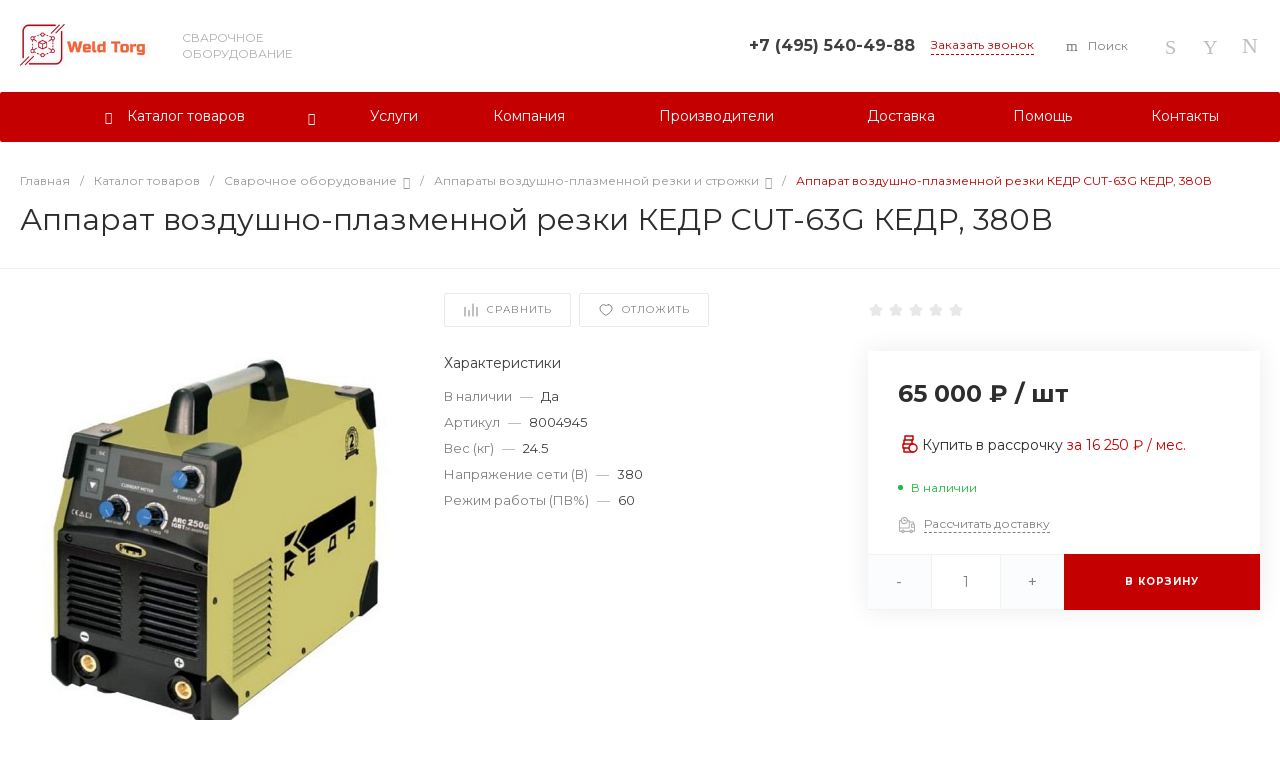

--- FILE ---
content_type: text/css
request_url: https://weldtorg.ru/bitrix/cache/css/s1/prom_s1/page_ce8f41d78a5c8d745a555a41282cb9c9/page_ce8f41d78a5c8d745a555a41282cb9c9_v1.css?1769374828160860
body_size: 13171
content:


/* Start:/bitrix/templates/prom_s1/components/bitrix/catalog/catalog.1/style.css?169944223128185*/
.ns-bitrix.c-catalog.c-catalog-catalog-1 .catalog-wrapper {
  display: block;
}
.ns-bitrix.c-catalog.c-catalog-catalog-1 .catalog-content {
  position: relative;
}
.ns-bitrix.c-catalog.c-catalog-catalog-1 .catalog-content-right-wrapper {
  position: relative;
}
.ns-bitrix.c-catalog.c-catalog-catalog-1 .bx-filter-container-modef {
  display: none;
}
.ns-bitrix.c-catalog.c-catalog-catalog-1 .ns-bitrix.c-smart-filter + .catalog-menu,
.ns-bitrix.c-catalog.c-catalog-catalog-1 .ns-bitrix.c-catalog-smart-filter + .catalog-menu,
.ns-bitrix.c-catalog.c-catalog-catalog-1 .ns-bitrix.c-smart-filter + .catalog-content,
.ns-bitrix.c-catalog.c-catalog-catalog-1 .ns-bitrix.c-catalog-smart-filter + .catalog-content,
.ns-bitrix.c-catalog.c-catalog-catalog-1 .ns-intec-universe.c-search-sections + .ns-bitrix.c-catalog-smart-filter,
.ns-bitrix.c-catalog.c-catalog-catalog-1 .ns-intec-universe.c-search-sections + .ns-bitrix.c-smart-filter {
  margin-top: 30px;
}
.ns-bitrix.c-catalog.c-catalog-catalog-1 .catalog-search-message {
  margin-bottom: 24px;
}
.ns-bitrix.c-catalog.c-catalog-catalog-1 .catalog-search-empty-result-block-title {
  font-size: 20px;
  line-height: 30px;
  color: #404040;
  margin-bottom: 24px;
}
.ns-bitrix.c-catalog.c-catalog-catalog-1 .catalog-description {
  display: block;
}
.ns-bitrix.c-catalog.c-catalog-catalog-1 .catalog-title {
  display: block;
  margin: 0;
  font-size: 24px;
  line-height: 30px;
  color: #404040;
}
.ns-bitrix.c-catalog.c-catalog-catalog-1 .catalog-title + * {
  margin-top: 24px;
}
.ns-bitrix.c-catalog.c-catalog-catalog-1 .catalog-section-extending {
  margin: 30px 0;
}
.ns-bitrix.c-catalog.c-catalog-catalog-1 .catalog-element-extending-title {
  margin: 20px 20px 10px 20px;
}
.ns-bitrix.c-catalog.c-catalog-catalog-1 * + .c-tags-list,
.ns-bitrix.c-catalog.c-catalog-catalog-1 * + .ns-intec-seo.c-filter-tags,
.ns-bitrix.c-catalog.c-catalog-catalog-1 * + .catalog-description,
.ns-bitrix.c-catalog.c-catalog-catalog-1 .c-tags-list + *,
.ns-bitrix.c-catalog.c-catalog-catalog-1 .ns-intec-seo.c-filter-tags + *,
.ns-bitrix.c-catalog.c-catalog-catalog-1 .catalog-description + * {
  margin-top: 20px;
}
.ns-bitrix.c-catalog.c-catalog-catalog-1 .c-catalog-section-list + .catalog-panel,
.ns-bitrix.c-catalog.c-catalog-catalog-1 .c-catalog-section + * {
  margin-top: 30px;
}
.ns-bitrix.c-catalog.c-catalog-catalog-1 .catalog-panel {
  margin-bottom: 20px;
}
.ns-bitrix.c-catalog.c-catalog-catalog-1 .catalog-panel-wrapper {
  display: -webkit-box;
  display: -ms-flexbox;
  display: flex;
  -webkit-box-pack: start;
  -ms-flex-pack: start;
  justify-content: flex-start;
  -webkit-box-align: center;
  -ms-flex-align: center;
  align-items: center;
  -ms-flex-wrap: nowrap;
  flex-wrap: nowrap;
  margin: 0 -10px;
  position: relative;
}
.ns-bitrix.c-catalog.c-catalog-catalog-1 .catalog-panel-wrapper[data-device=desktop] {
  padding-bottom: 5px;
}
.ns-bitrix.c-catalog.c-catalog-catalog-1 .catalog-panel-wrapper[data-device=mobile] {
  display: none;
}
.ns-bitrix.c-catalog.c-catalog-catalog-1 .catalog-panel-wrapper[data-device=mobile] .catalog-panel-views {
  position: relative;
  min-height: 1px;
  -webkit-box-sizing: border-box;
  -moz-box-sizing: border-box;
  box-sizing: border-box;
  -webkit-box-flex: 0;
  -moz-box-flex: 0;
  -webkit-flex-grow: 0;
  -ms-flex-positive: 0;
  -ms-flex: 0;
  flex-grow: 0;
  -webkit-flex-shrink: 0;
  -moz-flex-shrink: 0;
  -ms-flex-negative: 0;
  flex-shrink: 0;
  -webkit-flex-basis: auto;
  -ms-flex-preferred-size: auto;
  flex-basis: auto;
}
.ns-bitrix.c-catalog.c-catalog-catalog-1 .catalog-panel-wrapper[data-device=mobile] .catalog-panel-sort {
  display: -webkit-box;
  display: -ms-flexbox;
  display: flex;
  -webkit-box-pack: center;
  -ms-flex-pack: center;
  justify-content: center;
  -webkit-box-align: center;
  -ms-flex-align: center;
  align-items: center;
  -ms-flex-wrap: nowrap;
  flex-wrap: nowrap;
  position: relative;
  min-height: 1px;
  -webkit-box-sizing: border-box;
  -moz-box-sizing: border-box;
  box-sizing: border-box;
  -webkit-box-flex: 1;
  -moz-box-flex: 1;
  -webkit-flex-grow: 1;
  -ms-flex-positive: 1;
  -ms-flex: 1;
  flex-grow: 1;
  -webkit-flex-shrink: 1;
  -moz-flex-shrink: 1;
  -ms-flex-negative: 1;
  flex-shrink: 1;
  -webkit-flex-basis: 0;
  -ms-flex-preferred-size: 0;
  flex-basis: 0;
}
.ns-bitrix.c-catalog.c-catalog-catalog-1 .catalog-panel-wrapper[data-device=mobile] .catalog-panel-sort-button {
  position: relative;
  min-height: 1px;
  -webkit-box-sizing: border-box;
  -moz-box-sizing: border-box;
  box-sizing: border-box;
  -webkit-box-flex: 0;
  -moz-box-flex: 0;
  -webkit-flex-grow: 0;
  -ms-flex-positive: 0;
  -ms-flex: 0;
  flex-grow: 0;
  -webkit-flex-shrink: 0;
  -moz-flex-shrink: 0;
  -ms-flex-negative: 0;
  flex-shrink: 0;
  -webkit-flex-basis: auto;
  -ms-flex-preferred-size: auto;
  flex-basis: auto;
}
.ns-bitrix.c-catalog.c-catalog-catalog-1 .catalog-panel-wrapper[data-device=mobile] .catalog-panel-views,
.ns-bitrix.c-catalog.c-catalog-catalog-1 .catalog-panel-wrapper[data-device=mobile] .catalog-panel-filter {
  width: 44px;
}
.ns-bitrix.c-catalog.c-catalog-catalog-1 .catalog-panel-filter, .ns-bitrix.c-catalog.c-catalog-catalog-1 .catalog-panel-sort, .ns-bitrix.c-catalog.c-catalog-catalog-1 .catalog-panel-views {
  position: relative;
  min-height: 1px;
  -webkit-box-sizing: border-box;
  -moz-box-sizing: border-box;
  box-sizing: border-box;
  -webkit-box-flex: 0;
  -moz-box-flex: 0;
  -webkit-flex-grow: 0;
  -ms-flex-positive: 0;
  -ms-flex: 0;
  flex-grow: 0;
  -webkit-flex-shrink: 0;
  -moz-flex-shrink: 0;
  -ms-flex-negative: 0;
  flex-shrink: 0;
  -webkit-flex-basis: auto;
  -ms-flex-preferred-size: auto;
  flex-basis: auto;
  padding: 0 10px;
}
.ns-bitrix.c-catalog.c-catalog-catalog-1 .catalog-panel-views {
  position: relative;
  min-height: 1px;
  -webkit-box-sizing: border-box;
  -moz-box-sizing: border-box;
  box-sizing: border-box;
  -webkit-box-flex: 1;
  -moz-box-flex: 1;
  -webkit-flex-grow: 1;
  -ms-flex-positive: 1;
  -ms-flex: 1;
  flex-grow: 1;
  -webkit-flex-shrink: 1;
  -moz-flex-shrink: 1;
  -ms-flex-negative: 1;
  flex-shrink: 1;
  -webkit-flex-basis: 0;
  -ms-flex-preferred-size: 0;
  flex-basis: 0;
}
.ns-bitrix.c-catalog.c-catalog-catalog-1 .catalog-panel-views-button {
  cursor: pointer;
}
.ns-bitrix.c-catalog.c-catalog-catalog-1 .catalog-panel-views-button svg {
  display: block;
  fill: #404040;
  stroke: #404040;
}
.ns-bitrix.c-catalog.c-catalog-catalog-1 .catalog-panel-views-items {
  display: -webkit-box;
  display: -ms-flexbox;
  display: flex;
  -webkit-box-pack: start;
  -ms-flex-pack: start;
  justify-content: flex-start;
  -webkit-box-align: center;
  -ms-flex-align: center;
  align-items: center;
  -ms-flex-wrap: nowrap;
  flex-wrap: nowrap;
  margin: 0 -10px;
}
.ns-bitrix.c-catalog.c-catalog-catalog-1 .catalog-panel-views-item {
  position: relative;
  min-height: 1px;
  -webkit-box-sizing: border-box;
  -moz-box-sizing: border-box;
  box-sizing: border-box;
  -webkit-box-flex: 0;
  -moz-box-flex: 0;
  -webkit-flex-grow: 0;
  -ms-flex-positive: 0;
  -ms-flex: 0;
  flex-grow: 0;
  -webkit-flex-shrink: 0;
  -moz-flex-shrink: 0;
  -ms-flex-negative: 0;
  flex-shrink: 0;
  -webkit-flex-basis: auto;
  -ms-flex-preferred-size: auto;
  flex-basis: auto;
  -webkit-transition-duration: 350ms;
  -moz-transition-duration: 350ms;
  -ms-transition-duration: 350ms;
  -o-transition-duration: 350ms;
  transition-duration: 350ms;
  -webkit-transition-property: color;
  -moz-transition-property: color;
  -ms-transition-property: color;
  -o-transition-property: color;
  transition-property: color;
  color: #bababa;
  cursor: pointer;
  font-size: 14px;
  font-style: normal;
  font-weight: normal;
  line-height: 1;
  padding: 0 10px;
}
.ns-bitrix.c-catalog.c-catalog-catalog-1 .catalog-panel-views-item:hover {
  color: #404040;
}
.ns-bitrix.c-catalog.c-catalog-catalog-1 .catalog-panel-views-item[data-active=true] {
  color: #202020;
}
.ns-bitrix.c-catalog.c-catalog-catalog-1 .catalog-panel-sort-wrapper {
  display: -webkit-box;
  display: -ms-flexbox;
  display: flex;
  -webkit-box-pack: start;
  -ms-flex-pack: start;
  justify-content: flex-start;
  -webkit-box-align: center;
  -ms-flex-align: center;
  align-items: center;
  -ms-flex-wrap: nowrap;
  flex-wrap: nowrap;
  cursor: pointer;
}
.ns-bitrix.c-catalog.c-catalog-catalog-1 .catalog-panel-sort-text, .ns-bitrix.c-catalog.c-catalog-catalog-1 .catalog-panel-sort-icon {
  position: relative;
  min-height: 1px;
  -webkit-box-sizing: border-box;
  -moz-box-sizing: border-box;
  box-sizing: border-box;
  -webkit-box-flex: 0;
  -moz-box-flex: 0;
  -webkit-flex-grow: 0;
  -ms-flex-positive: 0;
  -ms-flex: 0;
  flex-grow: 0;
  -webkit-flex-shrink: 0;
  -moz-flex-shrink: 0;
  -ms-flex-negative: 0;
  flex-shrink: 0;
  -webkit-flex-basis: auto;
  -ms-flex-preferred-size: auto;
  flex-basis: auto;
  font-size: 14px;
}
.ns-bitrix.c-catalog.c-catalog-catalog-1 .catalog-panel-sort-icon svg {
  display: block;
  fill: #404040;
  stroke: #404040;
}
.ns-bitrix.c-catalog.c-catalog-catalog-1 .catalog-panel-sort-text {
  padding-left: 9px;
  color: #404040;
}
.ns-bitrix.c-catalog.c-catalog-catalog-1 .catalog-panel-sort-items {
  -webkit-box-shadow: 0 8px 32px 0 rgba(27, 30, 37, 0.08);
  -moz-box-shadow: 0 8px 32px 0 rgba(27, 30, 37, 0.08);
  box-shadow: 0 8px 32px 0 rgba(27, 30, 37, 0.08);
  bottom: auto;
  left: auto;
  right: 0;
  top: 100%;
  height: auto;
  width: 265px;
  background-color: #fff;
  cursor: default;
  display: none;
  margin-top: 10px;
  padding: 28px 32px;
  position: absolute;
  z-index: 25;
}
.ns-bitrix.c-catalog.c-catalog-catalog-1 .catalog-panel-sort-items-wrapper {
  margin: -8px 0;
}
.ns-bitrix.c-catalog.c-catalog-catalog-1 .catalog-panel-sort-item {
  padding: 8px 0;
}
.ns-bitrix.c-catalog.c-catalog-catalog-1 .catalog-panel-sort-item-wrapper {
  display: -webkit-box;
  display: -ms-flexbox;
  display: flex;
  -webkit-box-pack: start;
  -ms-flex-pack: start;
  justify-content: flex-start;
  -webkit-box-align: center;
  -ms-flex-align: center;
  align-items: center;
  -ms-flex-wrap: nowrap;
  flex-wrap: nowrap;
  -webkit-transition-duration: 0.3s;
  -moz-transition-duration: 0.3s;
  -ms-transition-duration: 0.3s;
  -o-transition-duration: 0.3s;
  transition-duration: 0.3s;
  -webkit-transition-property: all;
  -moz-transition-property: all;
  -ms-transition-property: all;
  -o-transition-property: all;
  transition-property: all;
  cursor: pointer;
  font-size: 14px;
  line-height: 18px;
}
.ns-bitrix.c-catalog.c-catalog-catalog-1 .catalog-panel-sort-item-description, .ns-bitrix.c-catalog.c-catalog-catalog-1 .catalog-panel-sort-item-name {
  position: relative;
  min-height: 1px;
  -webkit-box-sizing: border-box;
  -moz-box-sizing: border-box;
  box-sizing: border-box;
  -webkit-box-flex: 0;
  -moz-box-flex: 0;
  -webkit-flex-grow: 0;
  -ms-flex-positive: 0;
  -ms-flex: 0;
  flex-grow: 0;
  -webkit-flex-shrink: 0;
  -moz-flex-shrink: 0;
  -ms-flex-negative: 0;
  flex-shrink: 0;
  -webkit-flex-basis: auto;
  -ms-flex-preferred-size: auto;
  flex-basis: auto;
}
.ns-bitrix.c-catalog.c-catalog-catalog-1 .catalog-panel-sort-item-description {
  color: #808080;
  margin-left: 20px;
}
.ns-bitrix.c-catalog.c-catalog-catalog-1 .catalog-panel-popup {
  -webkit-box-pack: center;
  -ms-flex-pack: center;
  justify-content: center;
  -webkit-box-align: center;
  -ms-flex-align: center;
  align-items: center;
  -ms-flex-wrap: nowrap;
  flex-wrap: nowrap;
  bottom: 0;
  left: 0;
  right: 0;
  top: 0;
  height: auto;
  width: auto;
  display: none;
  position: fixed;
  visibility: hidden;
  z-index: 125;
  -webkit-box-align: end;
  -ms-flex-align: end;
  align-items: flex-end;
}
.ns-bitrix.c-catalog.c-catalog-catalog-1 .catalog-panel-popup[data-state=open] {
  display: -webkit-box;
  display: -ms-flexbox;
  display: flex;
}
.ns-bitrix.c-catalog.c-catalog-catalog-1 .catalog-panel-popup[data-role="catalog.panel.sortMobilePopup"] .catalog-panel-popup-selection-control {
  -webkit-box-align: start;
  -ms-flex-align: start;
  align-items: flex-start;
}
.ns-bitrix.c-catalog.c-catalog-catalog-1 .catalog-panel-popup[data-role="catalog.panel.sortMobilePopup"] .catalog-panel-popup-selection-title {
  padding-top: 1px;
}
.ns-bitrix.c-catalog.c-catalog-catalog-1 .catalog-panel-popup-overlay {
  bottom: 0;
  left: 0;
  right: 0;
  top: 0;
  height: auto;
  width: auto;
  background-color: rgba(0, 0, 0, 0.25);
  position: absolute;
  visibility: visible;
}
.ns-bitrix.c-catalog.c-catalog-catalog-1 .catalog-panel-popup-window {
  position: relative;
  min-height: 1px;
  -webkit-box-sizing: border-box;
  -moz-box-sizing: border-box;
  box-sizing: border-box;
  -webkit-box-flex: 0;
  -moz-box-flex: 0;
  -webkit-flex-grow: 0;
  -ms-flex-positive: 0;
  -ms-flex: 0;
  flex-grow: 0;
  -webkit-flex-shrink: 0;
  -moz-flex-shrink: 0;
  -ms-flex-negative: 0;
  flex-shrink: 0;
  -webkit-flex-basis: auto;
  -ms-flex-preferred-size: auto;
  flex-basis: auto;
  -webkit-box-sizing: border-box;
  -moz-box-sizing: border-box;
  box-sizing: border-box;
  padding: 20px;
  min-width: 320px;
  visibility: visible;
  background-color: #fff;
  border-radius: 10px 10px 0 0;
  padding: 18px 16px;
  width: 100%;
}
.ns-bitrix.c-catalog.c-catalog-catalog-1 .catalog-panel-popup-window-header {
  display: -webkit-box;
  display: -ms-flexbox;
  display: flex;
  -webkit-box-pack: start;
  -ms-flex-pack: start;
  justify-content: flex-start;
  -webkit-box-align: center;
  -ms-flex-align: center;
  align-items: center;
  -ms-flex-wrap: nowrap;
  flex-wrap: nowrap;
  padding-bottom: 24px;
}
.ns-bitrix.c-catalog.c-catalog-catalog-1 .catalog-panel-popup-window-title {
  position: relative;
  min-height: 1px;
  -webkit-box-sizing: border-box;
  -moz-box-sizing: border-box;
  box-sizing: border-box;
  -webkit-box-flex: 1;
  -moz-box-flex: 1;
  -webkit-flex-grow: 1;
  -ms-flex-positive: 1;
  -ms-flex: 1;
  flex-grow: 1;
  -webkit-flex-shrink: 1;
  -moz-flex-shrink: 1;
  -ms-flex-negative: 1;
  flex-shrink: 1;
  -webkit-flex-basis: 0;
  -ms-flex-preferred-size: 0;
  flex-basis: 0;
  padding-right: 16px;
  color: #1b1e25;
  font-size: 18px;
  font-weight: 500;
  line-height: 22px;
}
.ns-bitrix.c-catalog.c-catalog-catalog-1 .catalog-panel-popup-window-close {
  position: relative;
  min-height: 1px;
  -webkit-box-sizing: border-box;
  -moz-box-sizing: border-box;
  box-sizing: border-box;
  -webkit-box-flex: 0;
  -moz-box-flex: 0;
  -webkit-flex-grow: 0;
  -ms-flex-positive: 0;
  -ms-flex: 0;
  flex-grow: 0;
  -webkit-flex-shrink: 0;
  -moz-flex-shrink: 0;
  -ms-flex-negative: 0;
  flex-shrink: 0;
  -webkit-flex-basis: auto;
  -ms-flex-preferred-size: auto;
  flex-basis: auto;
  -webkit-user-select: none;
  -moz-user-select: none;
  -ms-user-select: none;
  user-select: none;
  cursor: pointer;
  padding: 0 8px;
}
.ns-bitrix.c-catalog.c-catalog-catalog-1 .catalog-panel-popup-window-close svg {
  display: block;
  fill: #808080;
  stroke: #808080;
}
.ns-bitrix.c-catalog.c-catalog-catalog-1 .catalog-panel-popup-selections {
  margin: -12px 0;
}
.ns-bitrix.c-catalog.c-catalog-catalog-1 .catalog-panel-popup-selection {
  padding: 12px 0;
}
.ns-bitrix.c-catalog.c-catalog-catalog-1 .catalog-panel-popup-selection-wrapper {
  display: block;
  text-decoration: none;
}
.ns-bitrix.c-catalog.c-catalog-catalog-1 .catalog-panel-popup-selection-content {
  padding-left: 13px !important;
}
.ns-bitrix.c-catalog.c-catalog-catalog-1 .catalog-panel-popup-selection-title {
  display: -webkit-box;
  display: -ms-flexbox;
  display: flex;
  -webkit-box-pack: start;
  -ms-flex-pack: start;
  justify-content: flex-start;
  -webkit-box-align: center;
  -ms-flex-align: center;
  align-items: center;
  -ms-flex-wrap: nowrap;
  flex-wrap: nowrap;
  color: #404040;
  font-weight: 500;
  font-size: 14px;
  line-height: 18px;
  margin: 0 -4px;
}
.ns-bitrix.c-catalog.c-catalog-catalog-1 .catalog-panel-popup-selection-description {
  color: #808080;
  font-weight: normal;
  font-size: 12px;
  padding-top: 4px;
}
.ns-bitrix.c-catalog.c-catalog-catalog-1 .catalog-panel-popup-selection-icon,
.ns-bitrix.c-catalog.c-catalog-catalog-1 .catalog-panel-popup-selection-text {
  position: relative;
  min-height: 1px;
  -webkit-box-sizing: border-box;
  -moz-box-sizing: border-box;
  box-sizing: border-box;
  -webkit-box-flex: 0;
  -moz-box-flex: 0;
  -webkit-flex-grow: 0;
  -ms-flex-positive: 0;
  -ms-flex: 0;
  flex-grow: 0;
  -webkit-flex-shrink: 0;
  -moz-flex-shrink: 0;
  -ms-flex-negative: 0;
  flex-shrink: 0;
  -webkit-flex-basis: auto;
  -ms-flex-preferred-size: auto;
  flex-basis: auto;
  padding: 0 4px;
}
.ns-bitrix.c-catalog.c-catalog-catalog-1 .catalog-panel-popup-selection-icon svg {
  display: block;
  fill: #404040;
  stroke: #404040;
}
.ns-bitrix.c-catalog.c-catalog-catalog-1 .catalog-panel-popup-filter {
  position: relative;
  min-height: 1px;
  -webkit-box-sizing: border-box;
  -moz-box-sizing: border-box;
  box-sizing: border-box;
  -webkit-box-flex: 0;
  -moz-box-flex: 0;
  -webkit-flex-grow: 0;
  -ms-flex-positive: 0;
  -ms-flex: 0;
  flex-grow: 0;
  -webkit-flex-shrink: 0;
  -moz-flex-shrink: 0;
  -ms-flex-negative: 0;
  flex-shrink: 0;
  -webkit-flex-basis: auto;
  -ms-flex-preferred-size: auto;
  flex-basis: auto;
  -webkit-box-sizing: border-box;
  -moz-box-sizing: border-box;
  box-sizing: border-box;
  padding: 20px;
  min-width: 320px;
  visibility: visible;
  width: 100%;
  height: 90%;
  padding: 0;
  background-color: #FFF;
  -webkit-border-top-left-radius: 10px;
  -moz-border-radius-topleft: 10px;
  border-top-left-radius: 10px;
  -webkit-border-top-right-radius: 10px;
  -moz-border-radius-topright: 10px;
  border-top-right-radius: 10px;
  overflow: hidden;
}
.ns-bitrix.c-catalog.c-catalog-catalog-1 .catalog-panel-popup-filter-close {
  position: absolute;
  top: 16px;
  right: 20px;
  padding: 0;
  z-index: 2;
}
.ns-bitrix.c-catalog.c-catalog-catalog-1 .catalog-panel-popup-filter-content {
  position: relative;
  height: 100%;
  z-index: 1;
}
.ns-bitrix.c-catalog.c-catalog-catalog-1 .catalog-panel-filter-button {
  cursor: pointer;
}
.ns-bitrix.c-catalog.c-catalog-catalog-1 .catalog-panel-filter-button svg {
  display: block;
  fill: #404040;
  stroke: #404040;
}
.ns-bitrix.c-catalog.c-catalog-catalog-1 .catalog-additional {
  margin-top: 50px;
  margin-bottom: 20px;
}
.ns-bitrix.c-catalog.c-catalog-catalog-1 .catalog-additional .catalog-additional-header + div {
  margin-top: 20px;
}
.ns-bitrix.c-catalog.c-catalog-catalog-1 .catalog-content-preloader {
  display: block;
  position: absolute;
  top: 50%;
  left: 50%;
  height: 50px;
  width: 50px;
  margin: -25px 0 0 -25px;
}
.ns-bitrix.c-catalog.c-catalog-catalog-1 .catalog-content-preloader-layer {
  position: absolute;
  top: 0;
  left: 0;
  width: 100%;
  height: 100%;
  background: rgba(255, 255, 255, 0.8);
  z-index: 90;
}
.ns-bitrix.c-catalog.c-catalog-catalog-1 .catalog-content-preloader-layer[data-active=false] {
  display: none;
}
.ns-bitrix.c-catalog.c-catalog-catalog-1 .catalog-content-preloader span {
  width: 16px;
  height: 16px;
  display: inline-block;
  -webkit-animation: c-catalog-catalog-1-content-preloader 1s infinite ease-in-out both;
  animation: c-catalog-catalog-1-content-preloader 1s infinite ease-in-out both;
}
.ns-bitrix.c-catalog.c-catalog-catalog-1 .catalog-content-preloader span:nth-child(1) {
  left: 0;
  -webkit-animation-delay: 0.1s;
  animation-delay: 0.1s;
}
.ns-bitrix.c-catalog.c-catalog-catalog-1 .catalog-content-preloader span:nth-child(2) {
  left: 15px;
  -webkit-animation-delay: 0.2s;
  animation-delay: 0.2s;
}
.ns-bitrix.c-catalog.c-catalog-catalog-1 .catalog-content-preloader span:nth-child(3) {
  left: 30px;
  -webkit-animation-delay: 0.3s;
  animation-delay: 0.3s;
}
.ns-bitrix.c-catalog.c-catalog-catalog-1 .catalog-content-preloader span:nth-child(4) {
  left: 45px;
  -webkit-animation-delay: 0.4s;
  animation-delay: 0.4s;
}
@keyframes c-catalog-catalog-1-content-preloader {
  0%, 100% {
    -webkit-transform: scale(0.7);
    transform: scale(0.7);
    -webkit-transform: scale(0.7);
    transform: scale(0.7);
    opacity: 1;
  }
  40%, 80% {
    -webkit-transform: scale(1);
    transform: scale(1);
    -webkit-transform: scale(1);
    transform: scale(1);
    opacity: 1;
  }
}
@-webkit-keyframes c-catalog-catalog-1-content-preloader {
  0%, 100% {
    -webkit-transform: scale(0.7);
    transform: scale(0.7);
    opacity: 1;
  }
  40%, 80% {
    -webkit-transform: scale(1);
    transform: scale(1);
    opacity: 1;
  }
}
@media all and (max-width: 720px) {
  .ns-bitrix.c-catalog.c-catalog-catalog-1 .ns-bitrix.c-smart-filter.c-smart-filter-horizontal-1,
.ns-bitrix.c-catalog.c-catalog-catalog-1 .ns-bitrix.c-smart-filter.c-smart-filter-horizontal-2 {
    display: none !important;
  }
}
.ns-bitrix.c-catalog.c-catalog-catalog-1 .catalog-menu {
  display: block;
  z-index: 20;
}
.ns-bitrix.c-catalog.c-catalog-catalog-1 .catalog-menu-tags {
  margin-top: 28px;
}
.ns-bitrix.c-catalog.c-catalog-catalog-1 .catalog-menu-tags.mobile {
  display: none;
}
.ns-bitrix.c-catalog.c-catalog-catalog-1 .catalog-menu-tags[data-position=top] {
  margin: 0 0 10px 0;
}
.ns-bitrix.c-catalog.c-catalog-catalog-1 .catalog-filter-mobile {
  display: none;
  position: absolute;
  width: 100%;
  right: auto;
  left: auto;
  z-index: 20;
  background: #fff;
  -webkit-box-sizing: border-box;
  -moz-box-sizing: border-box;
  box-sizing: border-box;
  -webkit-box-shadow: 0 4px 16px 0 rgba(0, 0, 0, 0.2);
  -moz-box-shadow: 0 4px 16px 0 rgba(0, 0, 0, 0.2);
  box-shadow: 0 4px 16px 0 rgba(0, 0, 0, 0.2);
}
@media all and (min-width: 721px) {
  .ns-bitrix.c-catalog.c-catalog-catalog-1 .catalog-filter-mobile {
    display: none !important;
  }
}
.ns-bitrix.c-catalog.c-catalog-catalog-1[data-layout="2"] .ns-bitrix.c-smart-filter + .catalog-menu,
.ns-bitrix.c-catalog.c-catalog-catalog-1[data-layout="2"] .ns-bitrix.c-catalog-smart-filter + .catalog-menu,
.ns-bitrix.c-catalog.c-catalog-catalog-1[data-layout="2"] .ns-bitrix.c-smart-filter + .catalog-content,
.ns-bitrix.c-catalog.c-catalog-catalog-1[data-layout="2"] .ns-bitrix.c-catalog-smart-filter + .catalog-content {
  margin-top: 32px;
}
.ns-bitrix.c-catalog.c-catalog-catalog-1[data-layout="2"] .c-catalog-section-list + * {
  margin-top: 32px;
}
.ns-bitrix.c-catalog.c-catalog-catalog-1[data-layout="2"] * + .catalog-description,
.ns-bitrix.c-catalog.c-catalog-catalog-1[data-layout="2"] .catalog-description + * {
  margin-top: 24px;
}
.ns-bitrix.c-catalog.c-catalog-catalog-1[data-layout="2"] * + .c-tags-list,
.ns-bitrix.c-catalog.c-catalog-catalog-1[data-layout="2"] * + .ns-intec-seo.c-filter-tags,
.ns-bitrix.c-catalog.c-catalog-catalog-1[data-layout="2"] .c-tags-list + *,
.ns-bitrix.c-catalog.c-catalog-catalog-1[data-layout="2"] .ns-intec-seo.c-filter-tags + * {
  margin-top: 32px;
}
.ns-bitrix.c-catalog.c-catalog-catalog-1 .catalog-section-products-interest-container {
  margin-top: 40px;
}
.ns-bitrix.c-catalog.c-catalog-catalog-1 .catalog-section-products-interest-block-title {
  font-size: 24px;
  line-height: 30px;
  color: #404040;
}
.ns-bitrix.c-catalog.c-catalog-catalog-1 .catalog-section-products-interest-block-content {
  margin-top: 24px;
}
.ns-bitrix.c-catalog.c-catalog-catalog-1 .catalog-search-rubrics-container + * {
  margin-top: 48px;
}
.ns-bitrix.c-catalog.c-catalog-catalog-1 .catalog-search-rubrics-title-icon {
  max-width: 20px;
  max-height: 20px;
}
.ns-bitrix.c-catalog.c-catalog-catalog-1 .catalog-search-rubrics-title-content {
  font-size: 12px;
  font-weight: 600;
  line-height: 1.333;
  color: #1B1E25;
  text-transform: uppercase;
  letter-spacing: 0.1em;
}
.ns-bitrix.c-catalog.c-catalog-catalog-1 .catalog-search-rubrics-title-indicator {
  width: 20px;
  height: 20px;
  cursor: pointer;
  -webkit-border-radius: 2px;
  -moz-border-radius: 2px;
  border-radius: 2px;
  -webkit-transition-duration: 0.35s;
  -moz-transition-duration: 0.35s;
  -ms-transition-duration: 0.35s;
  -o-transition-duration: 0.35s;
  transition-duration: 0.35s;
  -webkit-transition-property: background-color;
  -moz-transition-property: background-color;
  -ms-transition-property: background-color;
  -o-transition-property: background-color;
  transition-property: background-color;
}
.ns-bitrix.c-catalog.c-catalog-catalog-1 .catalog-search-rubrics-title-indicator svg {
  -webkit-transition-duration: 0.35s;
  -moz-transition-duration: 0.35s;
  -ms-transition-duration: 0.35s;
  -o-transition-duration: 0.35s;
  transition-duration: 0.35s;
  -webkit-transition-property: transform;
  -moz-transition-property: transform;
  -ms-transition-property: transform;
  -o-transition-property: transform;
  transition-property: transform;
}
.ns-bitrix.c-catalog.c-catalog-catalog-1 .catalog-search-rubrics-title-indicator svg path {
  -webkit-transition-duration: 0.35s;
  -moz-transition-duration: 0.35s;
  -ms-transition-duration: 0.35s;
  -o-transition-duration: 0.35s;
  transition-duration: 0.35s;
  -webkit-transition-property: stroke;
  -moz-transition-property: stroke;
  -ms-transition-property: stroke;
  -o-transition-property: stroke;
  transition-property: stroke;
}
.ns-bitrix.c-catalog.c-catalog-catalog-1 .catalog-search-rubrics-title-indicator:hover svg path {
  stroke: #FFF;
}
.ns-bitrix.c-catalog.c-catalog-catalog-1 .catalog-search-rubrics-title-indicator[data-expanded=false] svg {
  -webkit-transform: rotate(180deg);
  -moz-transform: rotate(180deg);
  -ms-transform: rotate(180deg);
  -o-transform: rotate(180deg);
  transform: rotate(180deg);
}
.ns-bitrix.c-catalog.c-catalog-catalog-1 .catalog-search-rubrics-content {
  padding-top: 24px;
}
.ns-bitrix.c-catalog.c-catalog-catalog-1 .catalog-search-rubric {
  display: block;
  text-decoration: none;
  padding: 20px 30px;
  border: 1px solid #F2F2F2;
}
.ns-bitrix.c-catalog.c-catalog-catalog-1 .catalog-search-rubric:hover {
  background-color: #FBFCFD;
}
.ns-bitrix.c-catalog.c-catalog-catalog-1 .catalog-search-rubric[data-active=true] {
  background-color: #FBFCFD;
}
.ns-bitrix.c-catalog.c-catalog-catalog-1 .catalog-search-rubric[data-active=true] .catalog-search-rubric-name,
.ns-bitrix.c-catalog.c-catalog-catalog-1 .catalog-search-rubric[data-active=true] .catalog-search-rubric-count {
  font-weight: 600;
}
.ns-bitrix.c-catalog.c-catalog-catalog-1 .catalog-search-rubric + .catalog-search-rubric {
  border-top: none;
}
.ns-bitrix.c-catalog.c-catalog-catalog-1 .catalog-search-rubric-name {
  font-size: 14px;
  line-height: 1.43;
  color: #404040;
}
.ns-bitrix.c-catalog.c-catalog-catalog-1 .catalog-search-rubric-count {
  font-size: 14px;
  line-height: 1.43;
  color: #B0B0B0;
}
@media all and (max-width: 720px) {
  .ns-bitrix.c-catalog.c-catalog-catalog-1 .catalog-menu-tags.mobile {
    display: block;
  }
  .ns-bitrix.c-catalog.c-catalog-catalog-1 .catalog-menu-tags.desktop[data-mobile-use=true] {
    display: none;
  }
  .ns-bitrix.c-catalog.c-catalog-catalog-1 .catalog-panel-wrapper[data-device=desktop] {
    display: none;
  }
  .ns-bitrix.c-catalog.c-catalog-catalog-1 .catalog-panel-wrapper[data-device=mobile] {
    display: -webkit-box;
    display: -ms-flexbox;
    display: flex;
  }
}

/*# sourceMappingURL=style.css.map */

/* End */


/* Start:/bitrix/templates/prom_s1/components/bitrix/catalog.element/catalog.default.5/style.css?1699442233118562*/
@keyframes c-catalog-element-catalog-default-5 {
  from {
    -webkit-transform: translate(-100%, -100%);
    -moz-transform: translate(-100%, -100%);
    -ms-transform: translate(-100%, -100%);
    -o-transform: translate(-100%, -100%);
    transform: translate(-100%, -100%);
  }
  to {
    -webkit-transform: translate(100%, 100%);
    -moz-transform: translate(100%, 100%);
    -ms-transform: translate(100%, 100%);
    -o-transform: translate(100%, 100%);
    transform: translate(100%, 100%);
  }
}
.ns-bitrix.c-catalog-element.c-catalog-element-catalog-default-5 [data-sticky] {
  position: -webkit-sticky;
  position: sticky;
}
.ns-bitrix.c-catalog-element.c-catalog-element-catalog-default-5 [data-sticky=top] {
  top: 16px;
}
.ns-bitrix.c-catalog-element.c-catalog-element-catalog-default-5 [data-sticky=nulled] {
  top: -1px;
}
.ns-bitrix.c-catalog-element.c-catalog-element-catalog-default-5 .catalog-element-sticky-top {
  position: -webkit-sticky;
  position: sticky;
  top: 16px;
}
.ns-bitrix.c-catalog-element.c-catalog-element-catalog-default-5 .catalog-element-sticky-top-nulled {
  top: -1px;
}
.ns-bitrix.c-catalog-element.c-catalog-element-catalog-default-5 .catalog-element-delimiter {
  border-top: 1px solid #F2F2F2;
}
.ns-bitrix.c-catalog-element.c-catalog-element-catalog-default-5 .catalog-element-delimiter + .catalog-element-body {
  margin-top: 24px;
}
.ns-bitrix.c-catalog-element.c-catalog-element-catalog-default-5 .catalog-element-main-block-container {
  overflow: hidden;
}
.ns-bitrix.c-catalog-element.c-catalog-element-catalog-default-5 .catalog-element-loader {
  position: relative;
  background-color: #F2F2F2;
  overflow: hidden;
  z-index: 3;
}
.ns-bitrix.c-catalog-element.c-catalog-element-catalog-default-5 .catalog-element-loader::before {
  content: "";
  position: absolute;
  top: -50%;
  left: -50%;
  right: -50%;
  bottom: -50%;
  background: linear-gradient(135deg, rgba(0, 0, 0, 0) 35%, rgba(255, 255, 255, 0.85) 50%, rgba(0, 0, 0, 0) 65%);
  z-index: 1;
  animation-name: c-catalog-element-catalog-default-5;
  animation-duration: 1.5s;
  animation-iteration-count: infinite;
}
.ns-bitrix.c-catalog-element.c-catalog-element-catalog-default-5 .catalog-element-loader-reviews-button {
  width: 185px;
  height: 42px;
  -webkit-border-radius: 2px;
  -moz-border-radius: 2px;
  border-radius: 2px;
}
.ns-bitrix.c-catalog-element.c-catalog-element-catalog-default-5 .catalog-element-loader-reviews-items {
  height: 105px;
  margin-top: 24px;
  -webkit-border-radius: 2px;
  -moz-border-radius: 2px;
  border-radius: 2px;
}
.ns-bitrix.c-catalog-element.c-catalog-element-catalog-default-5 .catalog-element-main-block-top-left {
  order: 1;
}
.ns-bitrix.c-catalog-element.c-catalog-element-catalog-default-5 .catalog-element-main-block-top-center {
  order: 2;
}
.ns-bitrix.c-catalog-element.c-catalog-element-catalog-default-5 .catalog-element-main-block-top-right {
  order: 3;
}
.ns-bitrix.c-catalog-element.c-catalog-element-catalog-default-5 .catalog-element-main-block-bottom-left {
  order: 4;
}
.ns-bitrix.c-catalog-element.c-catalog-element-catalog-default-5 .catalog-element-main-block-bottom-center {
  order: 5;
}
.ns-bitrix.c-catalog-element.c-catalog-element-catalog-default-5 .catalog-element-main-block-bottom-right {
  order: 6;
}
.ns-bitrix.c-catalog-element.c-catalog-element-catalog-default-5 .catalog-element-article-container {
  font-size: 0;
  text-align: right;
}
.ns-bitrix.c-catalog-element.c-catalog-element-catalog-default-5 .catalog-element-article-container[data-show=false] {
  display: none;
}
.ns-bitrix.c-catalog-element.c-catalog-element-catalog-default-5 .catalog-element-article {
  display: inline-block;
  font-size: 12px;
  line-height: 16px;
  color: #808080;
  text-align: left;
}
.ns-bitrix.c-catalog-element.c-catalog-element-catalog-default-5 .catalog-element-button-action-container {
  overflow: hidden;
}
.ns-bitrix.c-catalog-element.c-catalog-element-catalog-default-5 .catalog-element-button-action-block {
  font-size: 0;
  margin: -4px;
}
.ns-bitrix.c-catalog-element.c-catalog-element-catalog-default-5 .catalog-element-button-action {
  display: inline-block;
  font-size: 0;
  white-space: nowrap;
  padding: 8px 18px;
  margin: 4px;
  background-color: #FFF;
  border: 1px solid;
  cursor: pointer;
  -webkit-border-radius: 2px;
  -moz-border-radius: 2px;
  border-radius: 2px;
  -webkit-transition-duration: 0.4s;
  -moz-transition-duration: 0.4s;
  -ms-transition-duration: 0.4s;
  -o-transition-duration: 0.4s;
  transition-duration: 0.4s;
  -webkit-transition-property: background-color, border-color;
  -moz-transition-property: background-color, border-color;
  -ms-transition-property: background-color, border-color;
  -o-transition-property: background-color, border-color;
  transition-property: background-color, border-color;
}
.ns-bitrix.c-catalog-element.c-catalog-element-catalog-default-5 .catalog-element-button-action-content {
  display: block;
}
.ns-bitrix.c-catalog-element.c-catalog-element-catalog-default-5 .catalog-element-button-action-content > span {
  display: inline-block;
  vertical-align: middle;
}
.ns-bitrix.c-catalog-element.c-catalog-element-catalog-default-5 .catalog-element-button-action-icon svg {
  display: inline-block;
  width: 16px;
  height: auto;
  max-width: 100%;
  max-height: 100%;
}
.ns-bitrix.c-catalog-element.c-catalog-element-catalog-default-5 .catalog-element-button-action-icon svg path {
  -webkit-transition-duration: 0.4s;
  -moz-transition-duration: 0.4s;
  -ms-transition-duration: 0.4s;
  -o-transition-duration: 0.4s;
  transition-duration: 0.4s;
  -webkit-transition-property: stroke;
  -moz-transition-property: stroke;
  -ms-transition-property: stroke;
  -o-transition-property: stroke;
  transition-property: stroke;
}
.ns-bitrix.c-catalog-element.c-catalog-element-catalog-default-5 .catalog-element-button-action-text {
  font-size: 10px;
  line-height: 11px;
  letter-spacing: 0.1em;
  padding-left: 8px;
  -webkit-transition-duration: 0.4s;
  -moz-transition-duration: 0.4s;
  -ms-transition-duration: 0.4s;
  -o-transition-duration: 0.4s;
  transition-duration: 0.4s;
  -webkit-transition-property: color;
  -moz-transition-property: color;
  -ms-transition-property: color;
  -o-transition-property: color;
  transition-property: color;
}
.ns-bitrix.c-catalog-element.c-catalog-element-catalog-default-5 .catalog-element-button-action-add {
  border-color: #E8E8E8;
}
.ns-bitrix.c-catalog-element.c-catalog-element-catalog-default-5 .catalog-element-button-action-add[data-basket-state], .ns-bitrix.c-catalog-element.c-catalog-element-catalog-default-5 .catalog-element-button-action-add[data-compare-state] {
  display: none;
}
.ns-bitrix.c-catalog-element.c-catalog-element-catalog-default-5 .catalog-element-button-action-add[data-basket-state=none], .ns-bitrix.c-catalog-element.c-catalog-element-catalog-default-5 .catalog-element-button-action-add[data-basket-state=added], .ns-bitrix.c-catalog-element.c-catalog-element-catalog-default-5 .catalog-element-button-action-add[data-compare-state=none] {
  display: inline-block;
}
.ns-bitrix.c-catalog-element.c-catalog-element-catalog-default-5 .catalog-element-button-action-add .catalog-element-button-action-icon svg path {
  stroke: #808080;
}
.ns-bitrix.c-catalog-element.c-catalog-element-catalog-default-5 .catalog-element-button-action-add .catalog-element-button-action-text {
  color: #808080;
}
.ns-bitrix.c-catalog-element.c-catalog-element-catalog-default-5 .catalog-element-button-action-add:hover .catalog-element-button-action-icon svg path {
  stroke: #FFF;
}
.ns-bitrix.c-catalog-element.c-catalog-element-catalog-default-5 .catalog-element-button-action-add:hover .catalog-element-button-action-text {
  color: #FFF;
}
.ns-bitrix.c-catalog-element.c-catalog-element-catalog-default-5 .catalog-element-button-action-added[data-basket-state], .ns-bitrix.c-catalog-element.c-catalog-element-catalog-default-5 .catalog-element-button-action-added[data-compare-state] {
  display: inline-block;
}
.ns-bitrix.c-catalog-element.c-catalog-element-catalog-default-5 .catalog-element-button-action-added[data-basket-state=none], .ns-bitrix.c-catalog-element.c-catalog-element-catalog-default-5 .catalog-element-button-action-added[data-basket-state=added], .ns-bitrix.c-catalog-element.c-catalog-element-catalog-default-5 .catalog-element-button-action-added[data-compare-state=none] {
  display: none !important;
}
.ns-bitrix.c-catalog-element.c-catalog-element-catalog-default-5 .catalog-element-button-action-added[data-compare-state=processing], .ns-bitrix.c-catalog-element.c-catalog-element-catalog-default-5 .catalog-element-button-action-added[data-basket-state=processing] {
  pointer-events: none;
}
.ns-bitrix.c-catalog-element.c-catalog-element-catalog-default-5 .catalog-element-button-action-added .catalog-element-button-action-icon svg path {
  stroke: #FFF;
}
.ns-bitrix.c-catalog-element.c-catalog-element-catalog-default-5 .catalog-element-button-action-added .catalog-element-button-action-text {
  color: #FFF;
}
.ns-bitrix.c-catalog-element.c-catalog-element-catalog-default-5 .catalog-element-brand-container {
  font-size: 0;
  text-align: right;
}
.ns-bitrix.c-catalog-element.c-catalog-element-catalog-default-5 .catalog-element-brand {
  display: inline-block;
  text-decoration: none;
}
.ns-bitrix.c-catalog-element.c-catalog-element-catalog-default-5 .catalog-element-brand img {
  max-width: 110px;
}
.ns-bitrix.c-catalog-element.c-catalog-element-catalog-default-5 .catalog-element-gallery-pictures {
  position: relative;
  padding-top: 100%;
  overflow: hidden;
}
.ns-bitrix.c-catalog-element.c-catalog-element-catalog-default-5 .catalog-element-gallery-pictures-slider {
  position: absolute;
  top: 0;
  left: 0;
  right: 0;
  bottom: 0;
}
.ns-bitrix.c-catalog-element.c-catalog-element-catalog-default-5 .catalog-element-gallery-pictures-slider .owl-item {
  min-height: 800px;
}
.ns-bitrix.c-catalog-element.c-catalog-element-catalog-default-5 .catalog-element-gallery-pictures-slider-item {
  position: relative;
  padding-top: 100%;
}
.ns-bitrix.c-catalog-element.c-catalog-element-catalog-default-5 .catalog-element-gallery-pictures-slider-item-video {
  position: absolute;
  overflow: hidden;
  width: 100%;
  height: 100%;
  z-index: 0;
  top: 0;
}
.ns-bitrix.c-catalog-element.c-catalog-element-catalog-default-5 .catalog-element-gallery-pictures-slider-item-video div {
  position: relative;
  height: 100%;
  width: 100%;
}
.ns-bitrix.c-catalog-element.c-catalog-element-catalog-default-5 .catalog-element-gallery-pictures-slider-item-video video {
  overflow: hidden;
  width: 100%;
  position: absolute;
  top: 50%;
  transform: translateY(-50%);
  max-height: 100%;
}
.ns-bitrix.c-catalog-element.c-catalog-element-catalog-default-5 .catalog-element-gallery-pictures-slider-item-video svg {
  width: 50px;
  height: 50px;
  position: absolute;
  top: 50%;
  left: 50%;
  transform: translate(-50%, -50%);
}
.ns-bitrix.c-catalog-element.c-catalog-element-catalog-default-5 .catalog-element-gallery-pictures-slider-item-video:hover {
  cursor: pointer;
}
.ns-bitrix.c-catalog-element.c-catalog-element-catalog-default-5 .catalog-element-gallery-pictures-slider-item-video-wrapper {
  height: 100%;
}
.ns-bitrix.c-catalog-element.c-catalog-element-catalog-default-5 .catalog-element-gallery-pictures-slider-item-video-stub {
  height: 100%;
  width: 100%;
  background-size: contain;
  background-position: center;
  background-repeat: no-repeat;
}
.ns-bitrix.c-catalog-element.c-catalog-element-catalog-default-5 .catalog-element-gallery-pictures-slider-item-picture {
  position: absolute;
  display: block;
  top: 0;
  left: 0;
  right: 0;
  bottom: 0;
  cursor: grab;
}
.ns-bitrix.c-catalog-element.c-catalog-element-catalog-default-5 .catalog-element-gallery-pictures-slider-item-picture img {
  display: inline-block;
}
.ns-bitrix.c-catalog-element.c-catalog-element-catalog-default-5 canvas.catalog-element-gallery-pictures-slider-item-canvas {
  width: 100%;
  height: 100%;
}
.ns-bitrix.c-catalog-element.c-catalog-element-catalog-default-5 .catalog-element-gallery-preview {
  position: relative;
  width: auto;
  max-width: 292px;
  padding-left: 42px;
  padding-right: 42px;
  margin-top: 16px;
  margin-left: auto;
  margin-right: auto;
}
.ns-bitrix.c-catalog-element.c-catalog-element-catalog-default-5 .catalog-element-gallery-preview-slider {
  position: relative;
  height: 64px;
  z-index: 1;
}
.ns-bitrix.c-catalog-element.c-catalog-element-catalog-default-5 .catalog-element-gallery-preview-slider-item {
  position: relative;
  padding-top: 100%;
  cursor: pointer;
}
.ns-bitrix.c-catalog-element.c-catalog-element-catalog-default-5 .catalog-element-gallery-preview-slider-item[data-active=false] img {
  opacity: 0.5;
}
.ns-bitrix.c-catalog-element.c-catalog-element-catalog-default-5 .catalog-element-gallery-preview-slider-item[data-active=false]:hover img {
  opacity: 1;
}
.ns-bitrix.c-catalog-element.c-catalog-element-catalog-default-5 .catalog-element-gallery-preview-slider-item[data-active=true] img {
  opacity: 1;
}
.ns-bitrix.c-catalog-element.c-catalog-element-catalog-default-5 .catalog-element-gallery-preview-slider-item-picture {
  position: absolute;
  top: 0;
  left: 0;
  right: 0;
  bottom: 0;
}
.ns-bitrix.c-catalog-element.c-catalog-element-catalog-default-5 .catalog-element-gallery-preview-slider-item-picture img {
  display: inline-block;
  width: auto;
  -webkit-transition-duration: 0.3s;
  -moz-transition-duration: 0.3s;
  -ms-transition-duration: 0.3s;
  -o-transition-duration: 0.3s;
  transition-duration: 0.3s;
  -webkit-transition-property: opacity;
  -moz-transition-property: opacity;
  -ms-transition-property: opacity;
  -o-transition-property: opacity;
  transition-property: opacity;
}
.ns-bitrix.c-catalog-element.c-catalog-element-catalog-default-5 .catalog-element-gallery-preview-slider-item-picture svg {
  position: absolute;
  left: 50%;
  top: 50%;
  transform: translate(-50%, -50%);
  width: 24px;
  height: 24px;
}
@media all and (max-width: 600px) {
  .ns-bitrix.c-catalog-element.c-catalog-element-catalog-default-5 .catalog-element-gallery-preview-slider-item-picture svg {
    width: 16px;
    height: 16px;
  }
}
.ns-bitrix.c-catalog-element.c-catalog-element-catalog-default-5 .catalog-element-gallery-preview-slider-item-picture-gif-label {
  position: absolute;
  top: 50%;
  left: 50%;
  transform: translate(-50%, -50%);
}
@media all and (max-width: 600px) {
  .ns-bitrix.c-catalog-element.c-catalog-element-catalog-default-5 .catalog-element-gallery-preview-slider-item-picture-gif-label {
    display: none;
  }
}
.ns-bitrix.c-catalog-element.c-catalog-element-catalog-default-5 .catalog-element-gallery-preview-slider-item-picture-stub {
  position: absolute;
  height: 100%;
  width: 100%;
  max-width: 64px;
  border-radius: 2px;
  top: 0;
}
.ns-bitrix.c-catalog-element.c-catalog-element-catalog-default-5 .catalog-element-gallery-preview-slider-item-picture-stub svg {
  position: absolute;
  top: 50%;
  left: 50%;
  transform: translate(-50%, -50%);
  width: 24px;
  height: 24px;
}
@media all and (max-width: 600px) {
  .ns-bitrix.c-catalog-element.c-catalog-element-catalog-default-5 .catalog-element-gallery-preview-slider-item-picture-stub {
    height: 100%;
    width: 100%;
  }
  .ns-bitrix.c-catalog-element.c-catalog-element-catalog-default-5 .catalog-element-gallery-preview-slider-item-picture-stub svg {
    width: 16px;
    height: 16px;
  }
}
.ns-bitrix.c-catalog-element.c-catalog-element-catalog-default-5 .catalog-element-gallery-preview-navigation {
  position: absolute;
  top: 50%;
  left: 0;
  right: 0;
  font-size: 0;
  z-index: 2;
}
.ns-bitrix.c-catalog-element.c-catalog-element-catalog-default-5 .catalog-element-gallery-preview-navigation button {
  position: absolute;
  top: 50%;
  display: block;
  padding: 6px;
  border: none;
  background-color: transparent;
  outline: none;
  cursor: pointer;
  -webkit-transform: translateY(-50%);
  -moz-transform: translateY(-50%);
  -ms-transform: translateY(-50%);
  -o-transform: translateY(-50%);
  transform: translateY(-50%);
  -webkit-transition-duration: 0.3s;
  -moz-transition-duration: 0.3s;
  -ms-transition-duration: 0.3s;
  -o-transition-duration: 0.3s;
  transition-duration: 0.3s;
  -webkit-transition-property: opacity;
  -moz-transition-property: opacity;
  -ms-transition-property: opacity;
  -o-transition-property: opacity;
  transition-property: opacity;
}
.ns-bitrix.c-catalog-element.c-catalog-element-catalog-default-5 .catalog-element-gallery-preview-navigation button.disabled {
  opacity: 0;
  pointer-events: none;
}
.ns-bitrix.c-catalog-element.c-catalog-element-catalog-default-5 .catalog-element-gallery-preview-navigation button svg path {
  stroke: #B0B0B0;
  -webkit-transition-duration: 0.4s;
  -moz-transition-duration: 0.4s;
  -ms-transition-duration: 0.4s;
  -o-transition-duration: 0.4s;
  transition-duration: 0.4s;
  -webkit-transition-property: stroke;
  -moz-transition-property: stroke;
  -ms-transition-property: stroke;
  -o-transition-property: stroke;
  transition-property: stroke;
}
.ns-bitrix.c-catalog-element.c-catalog-element-catalog-default-5 .catalog-element-gallery-preview-navigation button:hover svg path {
  stroke: #404040;
}
.ns-bitrix.c-catalog-element.c-catalog-element-catalog-default-5 .catalog-element-gallery-preview-navigation .preview-navigation-left {
  left: 0;
}
.ns-bitrix.c-catalog-element.c-catalog-element-catalog-default-5 .catalog-element-gallery-preview-navigation .preview-navigation-right {
  right: 0;
}
.ns-bitrix.c-catalog-element.c-catalog-element-catalog-default-5 .catalog-element-shares + div {
  margin-top: 24px;
}
.ns-bitrix.c-catalog-element.c-catalog-element-catalog-default-5 .catalog-element-shares-items-header {
  margin-bottom: 8px;
  font-size: 11px;
  color: #808080;
}
.ns-bitrix.c-catalog-element.c-catalog-element-catalog-default-5 .catalog-element-shares-name {
  padding-bottom: 8px;
  cursor: pointer;
  font-size: 14px;
  line-height: 20px;
  color: #404040;
  text-decoration: underline dotted;
  text-decoration-thickness: 1px;
  text-decoration-skip-ink: auto;
  text-underline-offset: 4px;
  -webkit-transition-duration: 0.3s;
  -moz-transition-duration: 0.3s;
  -ms-transition-duration: 0.3s;
  -o-transition-duration: 0.3s;
  transition-duration: 0.3s;
  -webkit-transition-property: color;
  -moz-transition-property: color;
  -ms-transition-property: color;
  -o-transition-property: color;
  transition-property: color;
}
.ns-bitrix.c-catalog-element.c-catalog-element-catalog-default-5 .catalog-element-sizes {
  font-size: 0;
  overflow: hidden;
}
.ns-bitrix.c-catalog-element.c-catalog-element-catalog-default-5 .catalog-element-sizes + div {
  margin-top: 24px;
}
.ns-bitrix.c-catalog-element.c-catalog-element-catalog-default-5 .catalog-element-sizes-icon svg {
  display: inline-block;
  width: auto;
  height: auto;
  max-width: 16px;
  max-height: 16px;
}
.ns-bitrix.c-catalog-element.c-catalog-element-catalog-default-5 .catalog-element-sizes-icon svg path {
  stroke: #B0B0B0;
}
.ns-bitrix.c-catalog-element.c-catalog-element-catalog-default-5 .catalog-element-sizes-name {
  font-size: 12px;
  line-height: 16px;
  color: #808080;
  border-bottom: 1px dashed #808080;
  cursor: pointer;
  -webkit-transition-duration: 0.4s;
  -moz-transition-duration: 0.4s;
  -ms-transition-duration: 0.4s;
  -o-transition-duration: 0.4s;
  transition-duration: 0.4s;
  -webkit-transition-property: color, border-color;
  -moz-transition-property: color, border-color;
  -ms-transition-property: color, border-color;
  -o-transition-property: color, border-color;
  transition-property: color, border-color;
}
.ns-bitrix.c-catalog-element.c-catalog-element-catalog-default-5 .catalog-element-offers + div {
  margin-top: 24px;
}
.ns-bitrix.c-catalog-element.c-catalog-element-catalog-default-5 .catalog-element-offers-property {
  overflow: hidden;
}
.ns-bitrix.c-catalog-element.c-catalog-element-catalog-default-5 .catalog-element-offers-property + .catalog-element-offers-property {
  margin-top: 16px;
}
.ns-bitrix.c-catalog-element.c-catalog-element-catalog-default-5 .catalog-element-offers-property-name {
  font-size: 0;
}
.ns-bitrix.c-catalog-element.c-catalog-element-catalog-default-5 .catalog-element-offers-property-name > span {
  font-size: 13px;
  line-height: 18px;
}
.ns-bitrix.c-catalog-element.c-catalog-element-catalog-default-5 .catalog-element-offers-property-name-value {
  color: #808080;
  padding-right: 8px;
}
.ns-bitrix.c-catalog-element.c-catalog-element-catalog-default-5 .catalog-element-offers-property-name-selected {
  color: #404040;
}
.ns-bitrix.c-catalog-element.c-catalog-element-catalog-default-5 .catalog-element-offers-property-value-container {
  font-size: 0;
  padding-top: 12px;
  margin: -4px;
}
.ns-bitrix.c-catalog-element.c-catalog-element-catalog-default-5 .catalog-element-offers-property-value {
  display: inline-block;
  vertical-align: middle;
  margin: 4px;
  cursor: pointer;
  -webkit-transition-duration: 0.4s;
  -moz-transition-duration: 0.4s;
  -ms-transition-duration: 0.4s;
  -o-transition-duration: 0.4s;
  transition-duration: 0.4s;
  -webkit-transition-property: opacity;
  -moz-transition-property: opacity;
  -ms-transition-property: opacity;
  -o-transition-property: opacity;
  transition-property: opacity;
}
.ns-bitrix.c-catalog-element.c-catalog-element-catalog-default-5 .catalog-element-offers-property-value[data-state=hidden] {
  display: none;
}
.ns-bitrix.c-catalog-element.c-catalog-element-catalog-default-5 .catalog-element-offers-property-value[data-state=disabled] {
  opacity: 0.24;
  cursor: not-allowed;
}
.ns-bitrix.c-catalog-element.c-catalog-element-catalog-default-5 .catalog-element-offers-property-value[data-state=disabled] .catalog-element-offers-property-value-picture,
.ns-bitrix.c-catalog-element.c-catalog-element-catalog-default-5 .catalog-element-offers-property-value[data-state=disabled] .catalog-element-offers-property-value-text {
  pointer-events: none;
}
.ns-bitrix.c-catalog-element.c-catalog-element-catalog-default-5 .catalog-element-offers-property-value[data-state=selected] .catalog-element-offers-property-value-text-content {
  color: #FFF;
}
.ns-bitrix.c-catalog-element.c-catalog-element-catalog-default-5 .catalog-element-offers-property-value-picture {
  position: relative;
  width: 40px;
  height: 40px;
  background-color: #FFF;
  border: 1px solid #E8E8E8;
  -webkit-border-radius: 2px;
  -moz-border-radius: 2px;
  border-radius: 2px;
  -webkit-transition-duration: 0.4s;
  -moz-transition-duration: 0.4s;
  -ms-transition-duration: 0.4s;
  -o-transition-duration: 0.4s;
  transition-duration: 0.4s;
  -webkit-transition-property: border-color;
  -moz-transition-property: border-color;
  -ms-transition-property: border-color;
  -o-transition-property: border-color;
  transition-property: border-color;
}
.ns-bitrix.c-catalog-element.c-catalog-element-catalog-default-5 .catalog-element-offers-property-value-picture-content {
  position: absolute;
  top: 1px;
  left: 1px;
  right: 1px;
  bottom: 1px;
  background-size: cover;
  background-repeat: no-repeat;
  background-position: center;
  -webkit-border-radius: 2px;
  -moz-border-radius: 2px;
  border-radius: 2px;
}
.ns-bitrix.c-catalog-element.c-catalog-element-catalog-default-5 .catalog-element-offers-property-value-text {
  text-align: center;
  min-width: 40px;
  background-color: #FFF;
  border: 1px solid #E8E8E8;
  -webkit-border-radius: 2px;
  -moz-border-radius: 2px;
  border-radius: 2px;
  -webkit-transition-duration: 0.4s;
  -moz-transition-duration: 0.4s;
  -ms-transition-duration: 0.4s;
  -o-transition-duration: 0.4s;
  transition-duration: 0.4s;
  -webkit-transition-property: background-color, border-color;
  -moz-transition-property: background-color, border-color;
  -ms-transition-property: background-color, border-color;
  -o-transition-property: background-color, border-color;
  transition-property: background-color, border-color;
}
.ns-bitrix.c-catalog-element.c-catalog-element-catalog-default-5 .catalog-element-offers-property-value-text:hover .catalog-element-offers-property-value-text-content {
  color: #FFF;
}
.ns-bitrix.c-catalog-element.c-catalog-element-catalog-default-5 .catalog-element-offers-property-value-text-content {
  font-size: 12px;
  line-height: 12px;
  color: #404040;
  padding: 13px 8px;
  white-space: nowrap;
  -webkit-transition-duration: 0.4s;
  -moz-transition-duration: 0.4s;
  -ms-transition-duration: 0.4s;
  -o-transition-duration: 0.4s;
  transition-duration: 0.4s;
  -webkit-transition-property: color;
  -moz-transition-property: color;
  -ms-transition-property: color;
  -o-transition-property: color;
  transition-property: color;
}
.ns-bitrix.c-catalog-element.c-catalog-element-catalog-default-5 .catalog-element-offers-list-container {
  z-index: 2 !important;
}
.ns-bitrix.c-catalog-element.c-catalog-element-catalog-default-5 .catalog-element-offers-list {
  position: relative;
}
.ns-bitrix.c-catalog-element.c-catalog-element-catalog-default-5 .catalog-element-offers-list-item {
  position: relative;
  z-index: 1;
}
.ns-bitrix.c-catalog-element.c-catalog-element-catalog-default-5 .catalog-element-offers-list-item + .catalog-element-offers-list-item {
  margin-top: -1px;
}
.ns-bitrix.c-catalog-element.c-catalog-element-catalog-default-5 .catalog-element-offers-list-item:hover {
  z-index: 2;
}
.ns-bitrix.c-catalog-element.c-catalog-element-catalog-default-5 .catalog-element-offers-list-item:hover .catalog-element-offers-list-item-content {
  border-color: #FFF;
  -webkit-box-shadow: 0 8px 32px 0 rgba(27, 30, 37, 0.08);
  -moz-box-shadow: 0 8px 32px 0 rgba(27, 30, 37, 0.08);
  box-shadow: 0 8px 32px 0 rgba(27, 30, 37, 0.08);
}
.ns-bitrix.c-catalog-element.c-catalog-element-catalog-default-5 .catalog-element-offers-list-item-content {
  padding: 30px;
  background-color: #FFF;
  border: 1px solid #F2F2F2;
  -webkit-transition-duration: 0.4s;
  -moz-transition-duration: 0.4s;
  -ms-transition-duration: 0.4s;
  -o-transition-duration: 0.4s;
  transition-duration: 0.4s;
  -webkit-transition-property: border-color, box-shadow;
  -moz-transition-property: border-color, box-shadow;
  -ms-transition-property: border-color, box-shadow;
  -o-transition-property: border-color, box-shadow;
  transition-property: border-color, box-shadow;
}
.ns-bitrix.c-catalog-element.c-catalog-element-catalog-default-5 .catalog-element-offers-list-item-content .catalog-element-measures {
  margin-bottom: 8px;
}
.ns-bitrix.c-catalog-element.c-catalog-element-catalog-default-5 .catalog-element-offers-list-item-name {
  font-size: 18px;
  line-height: 22px;
  color: #404040;
}
.ns-bitrix.c-catalog-element.c-catalog-element-catalog-default-5 .catalog-element-offers-list-item-quantity {
  font-size: 0;
  white-space: nowrap;
  margin-top: 8px;
  margin-left: -4px;
  margin-right: -4px;
}
.ns-bitrix.c-catalog-element.c-catalog-element-catalog-default-5 .catalog-element-offers-list-item-quantity-part {
  display: inline-block;
  vertical-align: middle;
  padding-left: 4px;
  padding-right: 4px;
}
.ns-bitrix.c-catalog-element.c-catalog-element-catalog-default-5 .catalog-element-offers-list-item-quantity-indicator {
  width: 4px;
  height: 4px;
  -webkit-border-radius: 50%;
  -moz-border-radius: 50%;
  border-radius: 50%;
}
.ns-bitrix.c-catalog-element.c-catalog-element-catalog-default-5 .catalog-element-offers-list-item-quantity-indicator[data-quantity-state=empty] {
  background-color: #B0B0B0;
}
.ns-bitrix.c-catalog-element.c-catalog-element-catalog-default-5 .catalog-element-offers-list-item-quantity-indicator[data-quantity-state=few] {
  background-color: #F4BB28;
}
.ns-bitrix.c-catalog-element.c-catalog-element-catalog-default-5 .catalog-element-offers-list-item-quantity-indicator[data-quantity-state=enough] {
  background-color: #10CDA0;
}
.ns-bitrix.c-catalog-element.c-catalog-element-catalog-default-5 .catalog-element-offers-list-item-quantity-indicator[data-quantity-state=many] {
  background-color: #1DB940;
}
.ns-bitrix.c-catalog-element.c-catalog-element-catalog-default-5 .catalog-element-offers-list-item-quantity-text {
  font-size: 12px;
  line-height: 16px;
}
.ns-bitrix.c-catalog-element.c-catalog-element-catalog-default-5 .catalog-element-offers-list-item-quantity-text[data-quantity-state=empty] {
  color: #B0B0B0;
}
.ns-bitrix.c-catalog-element.c-catalog-element-catalog-default-5 .catalog-element-offers-list-item-quantity-text[data-quantity-state=few] {
  color: #F4BB28;
}
.ns-bitrix.c-catalog-element.c-catalog-element-catalog-default-5 .catalog-element-offers-list-item-quantity-text[data-quantity-state=enough] {
  color: #10CDA0;
}
.ns-bitrix.c-catalog-element.c-catalog-element-catalog-default-5 .catalog-element-offers-list-item-quantity-text[data-quantity-state=many] {
  color: #1DB940;
}
.ns-bitrix.c-catalog-element.c-catalog-element-catalog-default-5 .catalog-element-offers-list-item-quantity-number {
  font-size: 12px;
  line-height: 16px;
  color: #404040;
  padding-left: 6px;
}
.ns-bitrix.c-catalog-element.c-catalog-element-catalog-default-5 .catalog-element-offers-list-item-properties {
  font-size: 0;
  margin-top: 16px;
}
.ns-bitrix.c-catalog-element.c-catalog-element-catalog-default-5 .catalog-element-offers-list-item-properties-item {
  margin: -2px;
}
.ns-bitrix.c-catalog-element.c-catalog-element-catalog-default-5 .catalog-element-offers-list-item-properties-item + .catalog-element-offers-list-item-properties-item {
  padding-top: 8px;
}
.ns-bitrix.c-catalog-element.c-catalog-element-catalog-default-5 .catalog-element-offers-list-item-properties-item-part {
  display: inline-block;
  vertical-align: middle;
  padding: 2px;
}
.ns-bitrix.c-catalog-element.c-catalog-element-catalog-default-5 .catalog-element-offers-list-item-properties-item-name {
  font-size: 12px;
  line-height: 16px;
  color: #808080;
}
.ns-bitrix.c-catalog-element.c-catalog-element-catalog-default-5 .catalog-element-offers-list-item-properties-item-value {
  font-size: 12px;
  line-height: 16px;
  color: #404040;
}
.ns-bitrix.c-catalog-element.c-catalog-element-catalog-default-5 .catalog-element-offers-list-item-price-value {
  font-size: 0;
  margin: -4px -8px;
}
.ns-bitrix.c-catalog-element.c-catalog-element-catalog-default-5 .catalog-element-offers-list-item-price-value-part {
  display: inline-block;
  vertical-align: middle;
  padding: 4px 8px;
}
.ns-bitrix.c-catalog-element.c-catalog-element-catalog-default-5 .catalog-element-offers-list-item-price-value-current {
  font-size: 18px;
  font-weight: 600;
  line-height: 18px;
  color: #404040;
}
.ns-bitrix.c-catalog-element.c-catalog-element-catalog-default-5 .catalog-element-offers-list-item-price-value-discount {
  font-size: 14px;
  line-height: 14px;
  color: #808080;
  text-decoration: line-through;
}
.ns-bitrix.c-catalog-element.c-catalog-element-catalog-default-5 .catalog-element-offers-list-item-price-discount-container {
  font-size: 0;
  margin-top: 8px;
}
.ns-bitrix.c-catalog-element.c-catalog-element-catalog-default-5 .catalog-element-offers-list-item-price-discount {
  display: inline-block;
  border: 1px solid #F4BB28;
  -webkit-border-radius: 2px;
  -moz-border-radius: 2px;
  border-radius: 2px;
}
.ns-bitrix.c-catalog-element.c-catalog-element-catalog-default-5 .catalog-element-offers-list-item-price-discount-part {
  display: inline-block;
  vertical-align: middle;
}
.ns-bitrix.c-catalog-element.c-catalog-element-catalog-default-5 .catalog-element-offers-list-item-price-discount-percent {
  font-size: 11px;
  font-weight: 600;
  line-height: 12px;
  color: #404040;
  padding: 3px 4px;
  background-color: #F4BB28;
}
.ns-bitrix.c-catalog-element.c-catalog-element-catalog-default-5 .catalog-element-offers-list-item-price-discount-difference {
  font-size: 11px;
  font-weight: 600;
  line-height: 12px;
  color: #404040;
  padding: 3px 4px;
}
.ns-bitrix.c-catalog-element.c-catalog-element-catalog-default-5 .catalog-element-offers-list-item-price-discount-decoration {
  padding-right: 6px;
}
.ns-bitrix.c-catalog-element.c-catalog-element-catalog-default-5 .catalog-element-offers-list-item-price-discount-decoration svg path {
  stroke: #404040;
}
.ns-bitrix.c-catalog-element.c-catalog-element-catalog-default-5 .catalog-element-offers-list-item-price[data-show=false] {
  display: none;
}
.ns-bitrix.c-catalog-element.c-catalog-element-catalog-default-5 .catalog-element-offers-list-item-price[data-discount=false] .catalog-element-offers-list-item-price-value-discount {
  display: none;
}
.ns-bitrix.c-catalog-element.c-catalog-element-catalog-default-5 .catalog-element-offers-list-item-price[data-measure=false] .catalog-element-offers-list-item-price-value-current-separator,
.ns-bitrix.c-catalog-element.c-catalog-element-catalog-default-5 .catalog-element-offers-list-item-price[data-measure=false] .catalog-element-offers-list-item-price-value-current-measure {
  display: none;
}
.ns-bitrix.c-catalog-element.c-catalog-element-catalog-default-5 .catalog-element-offers-list-item-price + .catalog-element-offers-list-item-price-range {
  margin-top: 14px;
}
.ns-bitrix.c-catalog-element.c-catalog-element-catalog-default-5 .catalog-element-offers-list-item-price-range-item + .catalog-element-offers-list-item-price-range-item {
  margin-top: 12px;
}
.ns-bitrix.c-catalog-element.c-catalog-element-catalog-default-5 .catalog-element-offers-list-item-price-range-item-quantity {
  font-size: 12px;
  line-height: 12px;
  color: #808080;
}
.ns-bitrix.c-catalog-element.c-catalog-element-catalog-default-5 .catalog-element-offers-list-item-price-range-item-separator {
  padding-bottom: 2px;
  border-top: 1px dashed #E8E8E8;
}
.ns-bitrix.c-catalog-element.c-catalog-element-catalog-default-5 .catalog-element-offers-list-item-price-range-item-price {
  font-size: 12px;
  font-weight: 600;
  line-height: 12px;
  color: #404040;
  display: -webkit-box;
  -webkit-box-orient: vertical;
  -webkit-line-clamp: 1;
  overflow: hidden;
  max-height: 12px;
}
.ns-bitrix.c-catalog-element.c-catalog-element-catalog-default-5 .catalog-element-offers-list-item-counter {
  position: relative;
  display: inline-block;
  font-size: 0;
  white-space: nowrap;
  border: 1px solid #F2F2F2;
  -webkit-border-radius: 2px;
  -moz-border-radius: 2px;
  border-radius: 2px;
}
.ns-bitrix.c-catalog-element.c-catalog-element-catalog-default-5 .catalog-element-offers-list-item-counter > * {
  display: inline-block;
  vertical-align: middle;
}
.ns-bitrix.c-catalog-element.c-catalog-element-catalog-default-5 .catalog-element-offers-list-item-counter-button {
  font-size: 16px;
  line-height: 38px;
  color: #808080;
  text-align: center;
  text-decoration: none;
  width: 38px;
  background-color: #FBFCFD;
  -webkit-transition-duration: 0.4s;
  -moz-transition-duration: 0.4s;
  -ms-transition-duration: 0.4s;
  -o-transition-duration: 0.4s;
  transition-duration: 0.4s;
  -webkit-transition-property: all;
  -moz-transition-property: all;
  -ms-transition-property: all;
  -o-transition-property: all;
  transition-property: all;
}
.ns-bitrix.c-catalog-element.c-catalog-element-catalog-default-5 .catalog-element-offers-list-item-counter-button:hover {
  color: #FFFFFF;
}
.ns-bitrix.c-catalog-element.c-catalog-element-catalog-default-5 .catalog-element-offers-list-item-counter-button[data-action=increment] {
  border-radius: 0 2px 2px 0;
}
.ns-bitrix.c-catalog-element.c-catalog-element-catalog-default-5 .catalog-element-offers-list-item-counter-button[data-action=decrement] {
  border-radius: 2px 0 0 2px;
}
.ns-bitrix.c-catalog-element.c-catalog-element-catalog-default-5 .catalog-element-offers-list-item-counter-input {
  font-size: 14px;
  line-height: 38px;
  text-align: center;
  color: #808080;
  width: 44px;
  padding: 0;
  border-top: none;
  border-bottom: none;
  border-left: 1px solid #F2F2F2;
  border-right: 1px solid #F2F2F2;
  outline: none;
}
.ns-bitrix.c-catalog-element.c-catalog-element-catalog-default-5 .catalog-element-offers-list-item-buy-block + .catalog-element-offers-list-item-buy-block {
  margin-top: 8px;
  overflow: hidden;
}
.ns-bitrix.c-catalog-element.c-catalog-element-catalog-default-5 .catalog-element-offers-list-item-buy-block-special {
  margin-top: 24px;
}
.ns-bitrix.c-catalog-element.c-catalog-element-catalog-default-5 .catalog-element-offers-list-item-buy-button {
  display: inline-block;
  min-width: 100px;
  font-size: 10px;
  font-weight: 600;
  line-height: 9px;
  color: #FFF;
  text-align: center;
  text-decoration: none;
  letter-spacing: 0.1em;
  text-transform: uppercase;
  white-space: nowrap;
  padding: 15px 12px 14px 12px;
  cursor: pointer;
  -webkit-border-radius: 2px;
  -moz-border-radius: 2px;
  border-radius: 2px;
  -webkit-transition-duration: 0.4s;
  -moz-transition-duration: 0.4s;
  -ms-transition-duration: 0.4s;
  -o-transition-duration: 0.4s;
  transition-duration: 0.4s;
  -webkit-transition-property: color, background-color, border-color;
  -moz-transition-property: color, background-color, border-color;
  -ms-transition-property: color, background-color, border-color;
  -o-transition-property: color, background-color, border-color;
  transition-property: color, background-color, border-color;
}
.ns-bitrix.c-catalog-element.c-catalog-element-catalog-default-5 .catalog-element-offers-list-item-buy-add[data-basket-state=added] {
  display: none;
}
.ns-bitrix.c-catalog-element.c-catalog-element-catalog-default-5 .catalog-element-offers-list-item-buy-add[data-basket-state=processing] {
  pointer-events: none;
}
.ns-bitrix.c-catalog-element.c-catalog-element-catalog-default-5 .catalog-element-offers-list-item-buy-added[data-basket-state] {
  display: none;
}
.ns-bitrix.c-catalog-element.c-catalog-element-catalog-default-5 .catalog-element-offers-list-item-buy-added[data-basket-state=added] {
  display: block;
}
.ns-bitrix.c-catalog-element.c-catalog-element-catalog-default-5 .catalog-element-offers-list-item-buy-subscribe {
  text-transform: uppercase;
}
.ns-bitrix.c-catalog-element.c-catalog-element-catalog-default-5 .catalog-element-offers-list-item-buy-unavailable {
  font-size: 12px;
  font-weight: normal;
  line-height: 12px;
  color: #808080;
  text-align: right;
  letter-spacing: normal;
  padding-top: 14px;
  padding-bottom: 14px;
  cursor: default;
}
.ns-bitrix.c-catalog-element.c-catalog-element-catalog-default-5 .catalog-element-offers-list-item-buy-fast {
  font-weight: 500;
  padding-top: 15px;
  padding-bottom: 14px;
  border: 1px solid;
}
.ns-bitrix.c-catalog-element.c-catalog-element-catalog-default-5 .catalog-element-offers-list-item-buy-fast:hover {
  color: #FFF !important;
}
.ns-bitrix.c-catalog-element.c-catalog-element-catalog-default-5 .catalog-element-offers-list-item-buttons {
  font-size: 0;
  text-align: right;
  margin: -4px;
  white-space: nowrap;
}
.ns-bitrix.c-catalog-element.c-catalog-element-catalog-default-5 .catalog-element-offers-list-item-button-action {
  font-size: 0;
  padding: 11px;
  margin: 4px;
  border: 1px solid #E8E8E8;
  cursor: pointer;
  -webkit-border-radius: 2px;
  -moz-border-radius: 2px;
  border-radius: 2px;
  -webkit-transition-duration: 0.4s;
  -moz-transition-duration: 0.4s;
  -ms-transition-duration: 0.4s;
  -o-transition-duration: 0.4s;
  transition-duration: 0.4s;
  -webkit-transition-property: border, background-color;
  -moz-transition-property: border, background-color;
  -ms-transition-property: border, background-color;
  -o-transition-property: border, background-color;
  transition-property: border, background-color;
}
.ns-bitrix.c-catalog-element.c-catalog-element-catalog-default-5 .catalog-element-offers-list-item-button-action-add[data-basket-state], .ns-bitrix.c-catalog-element.c-catalog-element-catalog-default-5 .catalog-element-offers-list-item-button-action-add[data-compare-state] {
  display: none;
}
.ns-bitrix.c-catalog-element.c-catalog-element-catalog-default-5 .catalog-element-offers-list-item-button-action-add[data-basket-state=none], .ns-bitrix.c-catalog-element.c-catalog-element-catalog-default-5 .catalog-element-offers-list-item-button-action-add[data-basket-state=added], .ns-bitrix.c-catalog-element.c-catalog-element-catalog-default-5 .catalog-element-offers-list-item-button-action-add[data-compare-state=none] {
  display: inline-block;
}
.ns-bitrix.c-catalog-element.c-catalog-element-catalog-default-5 .catalog-element-offers-list-item-button-action-add svg path {
  stroke: #808080;
  -webkit-transition-duration: 0.4s;
  -moz-transition-duration: 0.4s;
  -ms-transition-duration: 0.4s;
  -o-transition-duration: 0.4s;
  transition-duration: 0.4s;
  -webkit-transition-property: stroke;
  -moz-transition-property: stroke;
  -ms-transition-property: stroke;
  -o-transition-property: stroke;
  transition-property: stroke;
}
.ns-bitrix.c-catalog-element.c-catalog-element-catalog-default-5 .catalog-element-offers-list-item-button-action-add:hover svg path {
  stroke: #FFF;
}
.ns-bitrix.c-catalog-element.c-catalog-element-catalog-default-5 .catalog-element-offers-list-item-button-action-added[data-basket-state], .ns-bitrix.c-catalog-element.c-catalog-element-catalog-default-5 .catalog-element-offers-list-item-button-action-added[data-compare-state] {
  display: inline-block;
}
.ns-bitrix.c-catalog-element.c-catalog-element-catalog-default-5 .catalog-element-offers-list-item-button-action-added[data-basket-state=none], .ns-bitrix.c-catalog-element.c-catalog-element-catalog-default-5 .catalog-element-offers-list-item-button-action-added[data-basket-state=added], .ns-bitrix.c-catalog-element.c-catalog-element-catalog-default-5 .catalog-element-offers-list-item-button-action-added[data-compare-state=none] {
  display: none;
}
.ns-bitrix.c-catalog-element.c-catalog-element-catalog-default-5 .catalog-element-offers-list-item-button-action-added[data-compare-state=processing], .ns-bitrix.c-catalog-element.c-catalog-element-catalog-default-5 .catalog-element-offers-list-item-button-action-added[data-basket-state=processing] {
  pointer-events: none;
}
.ns-bitrix.c-catalog-element.c-catalog-element-catalog-default-5 .catalog-element-offers-list-item-button-action-added svg path {
  stroke: #FFF;
}
.ns-bitrix.c-catalog-element.c-catalog-element-catalog-default-5 .catalog-element-offers-list-item-stores {
  margin-top: 16px;
  padding-top: 0;
}
.ns-bitrix.c-catalog-element.c-catalog-element-catalog-default-5 .catalog-element-offers-list-item[data-expanded=false] .catalog-element-offers-list-item-stores {
  display: none;
}
.ns-bitrix.c-catalog-element.c-catalog-element-catalog-default-5 .catalog-element-timer .c-product-timer {
  padding-bottom: 15px;
  margin-bottom: 15px;
  border-bottom: 1px solid #F2F2F2;
}
.ns-bitrix.c-catalog-element.c-catalog-element-catalog-default-5 .catalog-element-timer .c-product-timer[data-status=disable] {
  display: none;
}
.ns-bitrix.c-catalog-element.c-catalog-element-catalog-default-5 .catalog-element-product-timer-offers-list {
  margin-top: 15px;
}
.ns-bitrix.c-catalog-element.c-catalog-element-catalog-default-5 .catalog-element-product-timer-offers-list .widget-product-timer-item-block {
  width: 46px;
  height: 44px;
  padding: 5px;
}
@media all and (max-width: 400px) {
  .ns-bitrix.c-catalog-element.c-catalog-element-catalog-default-5 .catalog-element-product-timer-offers-list .widget-product-timer-item-time {
    font-size: 15px;
  }
  .ns-bitrix.c-catalog-element.c-catalog-element-catalog-default-5 .catalog-element-product-timer-offers-list .widget-product-timer-item-description {
    font-size: 11px;
  }
  .ns-bitrix.c-catalog-element.c-catalog-element-catalog-default-5 .catalog-element-product-timer-offers-list .widget-product-timer-item-time-wrapper[data-seconds=true] {
    max-width: 190px;
  }
  .ns-bitrix.c-catalog-element.c-catalog-element-catalog-default-5 .catalog-element-product-timer-offers-list .widget-product-timer-item-time-wrapper[data-seconds=false] {
    max-width: 200px;
  }
  .ns-bitrix.c-catalog-element.c-catalog-element-catalog-default-5 .catalog-element-product-timer-offers-list .widget-product-timer-item-block {
    width: 44px;
    height: 43px;
    padding: 4px;
  }
}
.ns-bitrix.c-catalog-element.c-catalog-element-catalog-default-5 .catalog-element-stores {
  margin-top: -48px;
}
.ns-bitrix.c-catalog-element.c-catalog-element-catalog-default-5 .catalog-element-stores-nulled {
  margin-top: 0;
}
.ns-bitrix.c-catalog-element.c-catalog-element-catalog-default-5 .catalog-element-stores-nulled .catalog-element-stores-sections {
  margin-bottom: 24px;
}
.ns-bitrix.c-catalog-element.c-catalog-element-catalog-default-5 .catalog-element-stores-sections {
  margin-bottom: 32px;
  overflow: hidden;
  pointer-events: none;
}
.ns-bitrix.c-catalog-element.c-catalog-element-catalog-default-5 .catalog-element-stores-sections-content {
  font-size: 0;
  margin-left: -12px;
  margin-right: -12px;
  text-align: right;
}
.ns-bitrix.c-catalog-element.c-catalog-element-catalog-default-5 .catalog-element-stores-sections-item {
  display: inline-block;
  margin-left: 12px;
  margin-right: 12px;
  cursor: pointer;
  pointer-events: all;
}
.ns-bitrix.c-catalog-element.c-catalog-element-catalog-default-5 .catalog-element-stores-sections-item[data-store-section-active=true] .catalog-element-stores-sections-icon svg path, .ns-bitrix.c-catalog-element.c-catalog-element-catalog-default-5 .catalog-element-stores-sections-item:hover .catalog-element-stores-sections-icon svg path {
  stroke: #1B1E25;
}
.ns-bitrix.c-catalog-element.c-catalog-element-catalog-default-5 .catalog-element-stores-sections-item[data-store-section-active=true] .catalog-element-stores-sections-name, .ns-bitrix.c-catalog-element.c-catalog-element-catalog-default-5 .catalog-element-stores-sections-item:hover .catalog-element-stores-sections-name {
  color: #1B1E25;
}
.ns-bitrix.c-catalog-element.c-catalog-element-catalog-default-5 .catalog-element-stores-sections-part {
  display: inline-block;
  vertical-align: middle;
}
.ns-bitrix.c-catalog-element.c-catalog-element-catalog-default-5 .catalog-element-stores-sections-part + .catalog-element-stores-sections-part {
  margin-left: 8px;
}
.ns-bitrix.c-catalog-element.c-catalog-element-catalog-default-5 .catalog-element-stores-sections-icon svg {
  display: inline-block;
  vertical-align: middle;
  width: auto;
  height: auto;
  max-width: 16px;
  max-height: 16px;
}
.ns-bitrix.c-catalog-element.c-catalog-element-catalog-default-5 .catalog-element-stores-sections-icon svg path {
  stroke: #808080;
  -webkit-transition-duration: 0.4s;
  -moz-transition-duration: 0.4s;
  -ms-transition-duration: 0.4s;
  -o-transition-duration: 0.4s;
  transition-duration: 0.4s;
  -webkit-transition-property: stroke;
  -moz-transition-property: stroke;
  -ms-transition-property: stroke;
  -o-transition-property: stroke;
  transition-property: stroke;
}
.ns-bitrix.c-catalog-element.c-catalog-element-catalog-default-5 .catalog-element-stores-sections-name {
  font-size: 12px;
  line-height: 16px;
  color: #808080;
  -webkit-transition-duration: 0.4s;
  -moz-transition-duration: 0.4s;
  -ms-transition-duration: 0.4s;
  -o-transition-duration: 0.4s;
  transition-duration: 0.4s;
  -webkit-transition-property: color;
  -moz-transition-property: color;
  -ms-transition-property: color;
  -o-transition-property: color;
  transition-property: color;
}
.ns-bitrix.c-catalog-element.c-catalog-element-catalog-default-5 .catalog-element-stores-content-item {
  opacity: 0;
  -webkit-transition-duration: 0.6s;
  -moz-transition-duration: 0.6s;
  -ms-transition-duration: 0.6s;
  -o-transition-duration: 0.6s;
  transition-duration: 0.6s;
  -webkit-transition-property: opacity;
  -moz-transition-property: opacity;
  -ms-transition-property: opacity;
  -o-transition-property: opacity;
  transition-property: opacity;
}
.ns-bitrix.c-catalog-element.c-catalog-element-catalog-default-5 .catalog-element-stores-content-item[data-store-section-active=false] {
  display: none;
}
.ns-bitrix.c-catalog-element.c-catalog-element-catalog-default-5 .catalog-element-stores-content-item[data-store-section-active=true] {
  opacity: 1;
}
.ns-bitrix.c-catalog-element.c-catalog-element-catalog-default-5 .catalog-element-properties-preview-name {
  font-size: 14px;
  line-height: 24px;
  color: #404040;
}
.ns-bitrix.c-catalog-element.c-catalog-element-catalog-default-5 .catalog-element-properties-preview-item-container {
  margin-top: 12px;
}
.ns-bitrix.c-catalog-element.c-catalog-element-catalog-default-5 .catalog-element-properties-preview-item {
  font-size: 0;
}
.ns-bitrix.c-catalog-element.c-catalog-element-catalog-default-5 .catalog-element-properties-preview-item > span {
  font-size: 13px;
  line-height: 18px;
}
.ns-bitrix.c-catalog-element.c-catalog-element-catalog-default-5 .catalog-element-properties-preview-item + .catalog-element-properties-preview-item {
  margin-top: 8px;
}
.ns-bitrix.c-catalog-element.c-catalog-element-catalog-default-5 .catalog-element-properties-preview-item-name {
  color: #808080;
  padding-right: 8px;
}
.ns-bitrix.c-catalog-element.c-catalog-element-catalog-default-5 .catalog-element-properties-preview-item-separator {
  color: #B0B0B0;
  padding-right: 8px;
}
.ns-bitrix.c-catalog-element.c-catalog-element-catalog-default-5 .catalog-element-properties-preview-item-value {
  color: #404040;
}
.ns-bitrix.c-catalog-element.c-catalog-element-catalog-default-5 .catalog-element-purchase-container-1 .catalog-element-purchase-wrapper {
  padding: 0 30px;
}
.ns-bitrix.c-catalog-element.c-catalog-element-catalog-default-5 .catalog-element-purchase {
  padding: 30px 0;
  background-color: #FFF;
  -webkit-box-shadow: 0 0 24px 0 rgba(27, 30, 37, 0.08);
  -moz-box-shadow: 0 0 24px 0 rgba(27, 30, 37, 0.08);
  box-shadow: 0 0 24px 0 rgba(27, 30, 37, 0.08);
}
.ns-bitrix.c-catalog-element.c-catalog-element-catalog-default-5 .catalog-element-purchase + .catalog-element-purchase-information {
  margin-top: 16px;
}
.ns-bitrix.c-catalog-element.c-catalog-element-catalog-default-5 .catalog-element-purchase-information {
  font-size: 12px;
  line-height: 18px;
  color: #B0B0B0;
}
.ns-bitrix.c-catalog-element.c-catalog-element-catalog-default-5 .catalog-element-purchase-block + .catalog-element-purchase-block {
  margin-top: 20px;
}
.ns-bitrix.c-catalog-element.c-catalog-element-catalog-default-5 .catalog-element-purchase-block-400 {
  max-width: 400px;
}
.ns-bitrix.c-catalog-element.c-catalog-element-catalog-default-5 .catalog-element-purchase-container-1 .catalog-element-purchase-action {
  margin-left: -30px;
  margin-right: -30px;
  margin-bottom: -30px;
}
.ns-bitrix.c-catalog-element.c-catalog-element-catalog-default-5 .catalog-element-buy-fast-container + .catalog-element-purchase-summary {
  border-top: 1px solid #F2F2F2;
}
.ns-bitrix.c-catalog-element.c-catalog-element-catalog-default-5 .catalog-element-purchase-summary {
  overflow: hidden;
}
.ns-bitrix.c-catalog-element.c-catalog-element-catalog-default-5 .catalog-element-purchase-summary-wrapper {
  padding: 12px 0;
  text-align: center;
  font-style: normal;
  font-weight: normal;
  font-size: 12px;
  line-height: 18px;
  color: #808080;
}
.ns-bitrix.c-catalog-element.c-catalog-element-catalog-default-5 .catalog-element-purchase-summary-wrapper span {
  font-weight: 600;
  color: #404040;
  margin-left: 14px;
}
.ns-bitrix.c-catalog-element.c-catalog-element-catalog-default-5 .catalog-element-purchase-properties-preview-button {
  display: inline-block;
  font-style: normal;
  font-weight: normal;
  font-size: 12px;
  line-height: 16px;
  border-bottom: 1px dashed;
  padding-bottom: 2px;
  margin-top: 16px;
  cursor: pointer;
}
.ns-bitrix.c-catalog-element.c-catalog-element-catalog-default-5 .catalog-element-price {
  font-size: 0;
  margin: -4px -14px;
}
.ns-bitrix.c-catalog-element.c-catalog-element-catalog-default-5 .catalog-element-price-part {
  display: inline-block;
  padding: 4px 14px;
  vertical-align: middle;
}
.ns-bitrix.c-catalog-element.c-catalog-element-catalog-default-5 .catalog-element-price-current {
  font-size: 24px;
  font-weight: 600;
  line-height: 26px;
}
.ns-bitrix.c-catalog-element.c-catalog-element-catalog-default-5 .catalog-element-price-discount {
  font-size: 14px;
  line-height: 14px;
  color: #808080;
  text-decoration: line-through;
  white-space: nowrap;
}
.ns-bitrix.c-catalog-element.c-catalog-element-catalog-default-5 .catalog-element-price-percent-container {
  font-size: 0;
  margin-top: 8px;
}
.ns-bitrix.c-catalog-element.c-catalog-element-catalog-default-5 .catalog-element-price-percent {
  display: inline-block;
  border: 1px solid #F4BB28;
  white-space: nowrap;
  -webkit-border-radius: 2px;
  -moz-border-radius: 2px;
  border-radius: 2px;
}
.ns-bitrix.c-catalog-element.c-catalog-element-catalog-default-5 .catalog-element-price-percent > div {
  display: inline-block;
  vertical-align: middle;
}
.ns-bitrix.c-catalog-element.c-catalog-element-catalog-default-5 .catalog-element-price-percent-value {
  font-size: 11px;
  font-weight: 600;
  line-height: 12px;
  color: #404040;
  padding: 3px 4px;
  background-color: #F4BB28;
}
.ns-bitrix.c-catalog-element.c-catalog-element-catalog-default-5 .catalog-element-price-percent-difference {
  font-size: 11px;
  font-weight: 600;
  line-height: 12px;
  color: #404040;
  padding: 3px 4px;
}
.ns-bitrix.c-catalog-element.c-catalog-element-catalog-default-5 .catalog-element-price-percent-decoration {
  padding-right: 6px;
}
.ns-bitrix.c-catalog-element.c-catalog-element-catalog-default-5 .catalog-element-price-percent-decoration svg path {
  stroke: #404040;
}
.ns-bitrix.c-catalog-element.c-catalog-element-catalog-default-5 .catalog-element-price-container[data-show=false] {
  display: none;
}
.ns-bitrix.c-catalog-element.c-catalog-element-catalog-default-5 .catalog-element-price-container[data-discount=false] .catalog-element-price-discount {
  display: none;
}
.ns-bitrix.c-catalog-element.c-catalog-element-catalog-default-5 .catalog-element-price-container[data-discount=false] .catalog-element-price-percent-container {
  display: none;
}
.ns-bitrix.c-catalog-element.c-catalog-element-catalog-default-5 .catalog-element-price-container[data-measure=false] .catalog-element-price-current-separator,
.ns-bitrix.c-catalog-element.c-catalog-element-catalog-default-5 .catalog-element-price-container[data-measure=false] .catalog-element-price-current-measure {
  display: none;
}
.ns-bitrix.c-catalog-element.c-catalog-element-catalog-default-5 .catalog-element-price-range-item {
  font-size: 0;
  overflow: hidden;
}
.ns-bitrix.c-catalog-element.c-catalog-element-catalog-default-5 .catalog-element-price-range-item + .catalog-element-price-range-item {
  margin-top: 16px;
}
.ns-bitrix.c-catalog-element.c-catalog-element-catalog-default-5 .catalog-element-price-range-item-quantity {
  font-size: 12px;
  line-height: 16px;
  color: #808080;
}
.ns-bitrix.c-catalog-element.c-catalog-element-catalog-default-5 .catalog-element-price-range-item-delimiter {
  border-top: 1px dashed #E8E8E8;
  padding-bottom: 3px;
}
.ns-bitrix.c-catalog-element.c-catalog-element-catalog-default-5 .catalog-element-price-range-item-price {
  font-size: 14px;
  font-weight: 600;
  line-height: 16px;
  color: #404040;
}
.ns-bitrix.c-catalog-element.c-catalog-element-catalog-default-5 .catalog-element-quantity {
  font-size: 0;
  margin-left: -4px;
  margin-right: -4px;
  white-space: nowrap;
}
.ns-bitrix.c-catalog-element.c-catalog-element-catalog-default-5 .catalog-element-quantity-part {
  display: inline-block;
  vertical-align: middle;
  margin-left: 4px;
  margin-right: 4px;
}
.ns-bitrix.c-catalog-element.c-catalog-element-catalog-default-5 .catalog-element-quantity-indicator {
  width: 5px;
  height: 5px;
  -webkit-border-radius: 50%;
  -moz-border-radius: 50%;
  border-radius: 50%;
}
.ns-bitrix.c-catalog-element.c-catalog-element-catalog-default-5 .catalog-element-quantity-indicator[data-quantity-state=empty] {
  background-color: #B0B0B0;
}
.ns-bitrix.c-catalog-element.c-catalog-element-catalog-default-5 .catalog-element-quantity-indicator[data-quantity-state=few] {
  background-color: #F4BB28;
}
.ns-bitrix.c-catalog-element.c-catalog-element-catalog-default-5 .catalog-element-quantity-indicator[data-quantity-state=enough] {
  background-color: #10CDA0;
}
.ns-bitrix.c-catalog-element.c-catalog-element-catalog-default-5 .catalog-element-quantity-indicator[data-quantity-state=many] {
  background-color: #1DB940;
}
.ns-bitrix.c-catalog-element.c-catalog-element-catalog-default-5 .catalog-element-quantity-value-text {
  font-size: 12px;
  line-height: 16px;
}
.ns-bitrix.c-catalog-element.c-catalog-element-catalog-default-5 .catalog-element-quantity-value-text[data-quantity-state=empty] {
  color: #B0B0B0;
}
.ns-bitrix.c-catalog-element.c-catalog-element-catalog-default-5 .catalog-element-quantity-value-text[data-quantity-state=few] {
  color: #F4BB28;
}
.ns-bitrix.c-catalog-element.c-catalog-element-catalog-default-5 .catalog-element-quantity-value-text[data-quantity-state=enough] {
  color: #10CDA0;
}
.ns-bitrix.c-catalog-element.c-catalog-element-catalog-default-5 .catalog-element-quantity-value-text[data-quantity-state=many] {
  color: #1DB940;
}
.ns-bitrix.c-catalog-element.c-catalog-element-catalog-default-5 .catalog-element-quantity-value-text[data-store-use=true] {
  cursor: pointer;
  border-bottom: 1px dashed;
}
.ns-bitrix.c-catalog-element.c-catalog-element-catalog-default-5 .catalog-element-quantity-value-number {
  font-size: 12px;
  line-height: 16px;
  padding-left: 6px;
}
.ns-bitrix.c-catalog-element.c-catalog-element-catalog-default-5 .catalog-element-quantity-value-measure {
  font-size: 12px;
  line-height: 16px;
  padding-left: 4px;
}
.ns-bitrix.c-catalog-element.c-catalog-element-catalog-default-5 .catalog-element-quantity-stores {
  position: absolute;
  top: 100%;
  left: 50%;
  padding: 24px;
  width: 275px;
  background-color: #FFF;
  opacity: 0;
  pointer-events: none;
  -webkit-box-shadow: 0 8px 32px 0 rgba(27, 30, 37, 0.08);
  -moz-box-shadow: 0 8px 32px 0 rgba(27, 30, 37, 0.08);
  box-shadow: 0 8px 32px 0 rgba(27, 30, 37, 0.08);
  -webkit-transform: translateX(-50%);
  -moz-transform: translateX(-50%);
  -ms-transform: translateX(-50%);
  -o-transform: translateX(-50%);
  transform: translateX(-50%);
  -webkit-transition-duration: 0.3s;
  -moz-transition-duration: 0.3s;
  -ms-transition-duration: 0.3s;
  -o-transition-duration: 0.3s;
  transition-duration: 0.3s;
  -webkit-transition-property: opacity;
  -moz-transition-property: opacity;
  -ms-transition-property: opacity;
  -o-transition-property: opacity;
  transition-property: opacity;
  z-index: 2;
}
.ns-bitrix.c-catalog-element.c-catalog-element-catalog-default-5 .catalog-element-quantity-container {
  position: relative;
}
.ns-bitrix.c-catalog-element.c-catalog-element-catalog-default-5 .catalog-element-quantity-container:hover .catalog-element-quantity-stores {
  opacity: 1;
  pointer-events: all;
  -webkit-user-select: auto;
  -moz-user-select: auto;
  -ms-user-select: auto;
  user-select: auto;
}
.ns-bitrix.c-catalog-element.c-catalog-element-catalog-default-5 .catalog-element-cheaper {
  font-size: 0;
  overflow: hidden;
  margin-left: -4px;
  margin-right: -4px;
}
.ns-bitrix.c-catalog-element.c-catalog-element-catalog-default-5 .catalog-element-cheaper-part {
  display: inline-block;
  vertical-align: middle;
  margin-left: 4px;
  margin-right: 4px;
}
.ns-bitrix.c-catalog-element.c-catalog-element-catalog-default-5 .catalog-element-cheaper-icon {
  width: 16px;
  height: 16px;
  text-align: center;
}
.ns-bitrix.c-catalog-element.c-catalog-element-catalog-default-5 .catalog-element-cheaper-icon svg {
  display: inline-block;
  width: auto;
  height: auto;
  max-width: 100%;
  max-height: 100%;
}
.ns-bitrix.c-catalog-element.c-catalog-element-catalog-default-5 .catalog-element-cheaper-icon svg path {
  stroke: #B0B0B0;
}
.ns-bitrix.c-catalog-element.c-catalog-element-catalog-default-5 .catalog-element-cheaper-text {
  font-size: 12px;
  line-height: 16px;
  color: #808080;
  border-bottom: 1px dashed;
  cursor: pointer;
  -webkit-transition-duration: 0.4s;
  -moz-transition-duration: 0.4s;
  -ms-transition-duration: 0.4s;
  -o-transition-duration: 0.4s;
  transition-duration: 0.4s;
  -webkit-transition-property: color;
  -moz-transition-property: color;
  -ms-transition-property: color;
  -o-transition-property: color;
  transition-property: color;
}
.ns-bitrix.c-catalog-element.c-catalog-element-catalog-default-5 .catalog-element-delivery-calculation {
  overflow: hidden;
}
.ns-bitrix.c-catalog-element.c-catalog-element-catalog-default-5 .catalog-element-delivery-calculation-content {
  font-size: 0;
  white-space: nowrap;
  margin-left: -4px;
  margin-right: -4px;
}
.ns-bitrix.c-catalog-element.c-catalog-element-catalog-default-5 .catalog-element-delivery-calculation-part {
  display: inline-block;
  vertical-align: middle;
  margin-left: 4px;
  margin-right: 4px;
}
.ns-bitrix.c-catalog-element.c-catalog-element-catalog-default-5 .catalog-element-delivery-calculation-icon svg {
  display: inline-block;
  width: auto;
  height: auto;
  max-width: 18px;
}
.ns-bitrix.c-catalog-element.c-catalog-element-catalog-default-5 .catalog-element-delivery-calculation-icon svg path {
  stroke: #B0B0B0;
}
.ns-bitrix.c-catalog-element.c-catalog-element-catalog-default-5 .catalog-element-delivery-calculation-name {
  font-size: 12px;
  line-height: 16px;
  color: #808080;
  border-bottom: 1px dashed;
  cursor: pointer;
  -webkit-transition-duration: 0.4s;
  -moz-transition-duration: 0.4s;
  -ms-transition-duration: 0.4s;
  -o-transition-duration: 0.4s;
  transition-duration: 0.4s;
  -webkit-transition-property: color, border-color;
  -moz-transition-property: color, border-color;
  -ms-transition-property: color, border-color;
  -o-transition-property: color, border-color;
  transition-property: color, border-color;
}
.ns-bitrix.c-catalog-element.c-catalog-element-catalog-default-5 .catalog-element-counter-container {
  -webkit-transition-duration: 0.4s;
  -moz-transition-duration: 0.4s;
  -ms-transition-duration: 0.4s;
  -o-transition-duration: 0.4s;
  transition-duration: 0.4s;
  -webkit-transition-property: opacity;
  -moz-transition-property: opacity;
  -ms-transition-property: opacity;
  -o-transition-property: opacity;
  transition-property: opacity;
}
.ns-bitrix.c-catalog-element.c-catalog-element-catalog-default-5 .catalog-element-counter {
  font-size: 0;
  border-top: 1px solid #F2F2F2;
  border-bottom: 1px solid #F2F2F2;
}
.ns-bitrix.c-catalog-element.c-catalog-element-catalog-default-5 .catalog-element-counter-control-max-message {
  display: none;
  background-color: #FFFFFF;
  position: absolute;
  padding: 18px 22px;
  width: 272px;
  box-shadow: 0 0 24px rgba(27, 30, 37, 0.08);
  font-weight: normal;
  font-size: 13px;
  line-height: 16px;
  color: #404040;
  white-space: normal;
  top: -89px;
  left: -35px;
  z-index: 1;
}
.ns-bitrix.c-catalog-element.c-catalog-element-catalog-default-5 .catalog-element-counter-control-max-message:before {
  content: "";
  position: absolute;
  bottom: -26px;
  left: 51px;
  border: 13px solid transparent;
  border-top: 13px solid #FFFFFF;
}
.ns-bitrix.c-catalog-element.c-catalog-element-catalog-default-5 .catalog-element-counter-control-max-message-close {
  position: absolute;
  width: 10px;
  height: 10px;
  font-size: 20px;
  top: 5px;
  right: 10px;
  color: #000000;
  cursor: pointer;
}
@media all and (max-width: 768px) {
  .ns-bitrix.c-catalog-element.c-catalog-element-catalog-default-5 .catalog-element-counter-control-max-message {
    width: 221px;
    top: -92px;
  }
}
.ns-bitrix.c-catalog-element.c-catalog-element-catalog-default-5 .catalog-element-counter > * {
  display: inline-block;
  vertical-align: middle;
}
.ns-bitrix.c-catalog-element.c-catalog-element-catalog-default-5 .catalog-element-counter-button {
  font-size: 16px;
  line-height: 54px;
  color: #808080;
  text-align: center;
  text-decoration: none;
  width: 32%;
  background-color: #FBFCFD;
}
.ns-bitrix.c-catalog-element.c-catalog-element-catalog-default-5 .catalog-element-counter-button[data-action=increment] {
  display: block;
  width: 100%;
}
.ns-bitrix.c-catalog-element.c-catalog-element-catalog-default-5 .catalog-element-counter-button-wrapper {
  position: relative;
  width: 32%;
}
.ns-bitrix.c-catalog-element.c-catalog-element-catalog-default-5 .catalog-element-counter-input {
  font-size: 14px;
  line-height: 54px;
  text-align: center;
  color: #808080;
  width: 36%;
  padding: 0;
  border-top: none;
  border-bottom: none;
  border-left: 1px solid #F2F2F2;
  border-right: 1px solid #F2F2F2;
  outline: none;
}
.ns-bitrix.c-catalog-element.c-catalog-element-catalog-default-5 .catalog-element-buy-button {
  display: block;
  font-size: 10px;
  font-weight: 600;
  line-height: 10px;
  color: #FFF;
  text-align: center;
  text-decoration: none;
  letter-spacing: 0.1em;
  text-transform: uppercase;
  white-space: nowrap;
  padding: 23px 0;
  cursor: pointer;
  -webkit-transition-duration: 0.4s;
  -moz-transition-duration: 0.4s;
  -ms-transition-duration: 0.4s;
  -o-transition-duration: 0.4s;
  transition-duration: 0.4s;
  -webkit-transition-property: background-color;
  -moz-transition-property: background-color;
  -ms-transition-property: background-color;
  -o-transition-property: background-color;
  transition-property: background-color;
}
.ns-bitrix.c-catalog-element.c-catalog-element-catalog-default-5 .catalog-element-buy-add[data-basket-state=added] {
  display: none;
}
.ns-bitrix.c-catalog-element.c-catalog-element-catalog-default-5 .catalog-element-buy-add[data-basket-state=processing] {
  pointer-events: none;
}
.ns-bitrix.c-catalog-element.c-catalog-element-catalog-default-5 .catalog-element-buy-added[data-basket-state] {
  display: none;
}
.ns-bitrix.c-catalog-element.c-catalog-element-catalog-default-5 .catalog-element-buy-added[data-basket-state=added] {
  display: block;
}
.ns-bitrix.c-catalog-element.c-catalog-element-catalog-default-5 .catalog-element-buy-subscribe {
  text-transform: uppercase;
}
.ns-bitrix.c-catalog-element.c-catalog-element-catalog-default-5 .catalog-element-buy-unavailable {
  font-weight: 500;
  color: #808080;
  padding-top: 22px;
  padding-bottom: 22px;
  border-top: 1px solid #F2F2F2;
  border-bottom: 1px solid #F2F2F2;
  opacity: 0.4;
  cursor: not-allowed;
}
.ns-bitrix.c-catalog-element.c-catalog-element-catalog-default-5 .catalog-element-buy-unavailable[data-counter=true] {
  border-left: 1px solid #F2F2F2;
}
.ns-bitrix.c-catalog-element.c-catalog-element-catalog-default-5 .catalog-element-buy-fast {
  font-size: 10px;
  font-weight: 500;
  line-height: 10px;
  text-align: center;
  letter-spacing: 0.1em;
  white-space: nowrap;
  padding-top: 24px;
  padding-bottom: 24px;
  background-color: #FFF;
  cursor: pointer;
  -webkit-transition-duration: 0.4s;
  -moz-transition-duration: 0.4s;
  -ms-transition-duration: 0.4s;
  -o-transition-duration: 0.4s;
  transition-duration: 0.4s;
  -webkit-transition-property: background-color;
  -moz-transition-property: background-color;
  -ms-transition-property: background-color;
  -o-transition-property: background-color;
  transition-property: background-color;
}
.ns-bitrix.c-catalog-element.c-catalog-element-catalog-default-5 .catalog-element-buy-fast:hover {
  background-color: #FBFCFD;
}
.ns-bitrix.c-catalog-element.c-catalog-element-catalog-default-5 [data-offer] {
  display: none;
}
.ns-bitrix.c-catalog-element.c-catalog-element-catalog-default-5 [data-offer=false] {
  display: block;
}
.ns-bitrix.c-catalog-element.c-catalog-element-catalog-default-5[data-available=false] .catalog-element-counter-container {
  opacity: 0.4;
  cursor: not-allowed;
}
.ns-bitrix.c-catalog-element.c-catalog-element-catalog-default-5[data-available=false] .catalog-element-counter {
  pointer-events: none;
}
.ns-bitrix.c-catalog-element.c-catalog-element-catalog-default-5[data-available=false] .catalog-element-buy-fast-container {
  display: none;
}
.ns-bitrix.c-catalog-element.c-catalog-element-catalog-default-5 .catalog-element-credit {
  margin-top: 24px;
  font-size: 14px;
}
.ns-bitrix.c-catalog-element.c-catalog-element-catalog-default-5 .catalog-element-credit-values {
  font-weight: 500;
  font-size: 12px;
  line-height: 20px;
  color: #1B1E25;
}
.ns-bitrix.c-catalog-element.c-catalog-element-catalog-default-5 .catalog-element-additional-container {
  margin-top: 40px;
}
.ns-bitrix.c-catalog-element.c-catalog-element-catalog-default-5 .catalog-element-additional-left-container {
  width: 66.6666666667%;
  max-width: 66.6666666667%;
}
.ns-bitrix.c-catalog-element.c-catalog-element-catalog-default-5 .catalog-element-additional-block {
  position: relative;
  z-index: 1;
}
.ns-bitrix.c-catalog-element.c-catalog-element-catalog-default-5 .catalog-element-additional-block + .catalog-element-additional-block {
  margin-top: 60px;
}
.ns-bitrix.c-catalog-element.c-catalog-element-catalog-default-5 .catalog-element-additional-block-name {
  font-size: 20px;
  line-height: 30px;
  color: #404040;
}
.ns-bitrix.c-catalog-element.c-catalog-element-catalog-default-5 .catalog-element-additional-block-name-small {
  font-size: 18px;
  line-height: 18px;
  color: #404040;
}
.ns-bitrix.c-catalog-element.c-catalog-element-catalog-default-5 .catalog-element-additional-block-name + div,
.ns-bitrix.c-catalog-element.c-catalog-element-catalog-default-5 .catalog-element-additional-block-name-small + div {
  margin-top: 24px;
}
.ns-bitrix.c-catalog-element.c-catalog-element-catalog-default-5 .catalog-element-additional-block-content-text {
  font-size: 14px;
  line-height: 24px;
  color: #808080;
}
.ns-bitrix.c-catalog-element.c-catalog-element-catalog-default-5 .catalog-element-sets-container {
  margin-top: 40px;
}
.ns-bitrix.c-catalog-element.c-catalog-element-catalog-default-5 .catalog-element-brand-additional {
  padding: 30px;
  background-color: #FFF;
  border: 1px solid #F2F2F2;
  -webkit-border-radius: 2px;
  -moz-border-radius: 2px;
  border-radius: 2px;
}
.ns-bitrix.c-catalog-element.c-catalog-element-catalog-default-5 .catalog-element-brand-additional-block + .catalog-element-brand-additional-block {
  margin-top: 16px;
}
.ns-bitrix.c-catalog-element.c-catalog-element-catalog-default-5 .catalog-element-brand-additional-picture {
  display: block;
  max-width: 80px;
  max-height: 80px;
}
.ns-bitrix.c-catalog-element.c-catalog-element-catalog-default-5 .catalog-element-brand-additional-description {
  font-size: 12px;
  line-height: 18px;
  color: #808080;
}
.ns-bitrix.c-catalog-element.c-catalog-element-catalog-default-5 .catalog-element-brand-additional-link {
  font-size: 12px;
  line-height: 16px;
}
.ns-bitrix.c-catalog-element.c-catalog-element-catalog-default-5 .catalog-element-brand-additional-link + .catalog-element-brand-additional-link {
  margin-top: 8px;
}
.ns-bitrix.c-catalog-element.c-catalog-element-catalog-default-5 .catalog-element-brand-additional-link a {
  text-decoration: none;
}
.ns-bitrix.c-catalog-element.c-catalog-element-catalog-default-5 .catalog-element-additional-left-container .catalog-element-properties-detail {
  max-width: unset;
}
.ns-bitrix.c-catalog-element.c-catalog-element-catalog-default-5 .catalog-element-properties-detail {
  max-width: 720px;
}
.ns-bitrix.c-catalog-element.c-catalog-element-catalog-default-5 .catalog-element-properties-detail-item {
  padding: 8px 16px;
}
.ns-bitrix.c-catalog-element.c-catalog-element-catalog-default-5 .catalog-element-properties-detail-item[data-code=odd] {
  background-color: #FBFCFD;
}
.ns-bitrix.c-catalog-element.c-catalog-element-catalog-default-5 .catalog-element-properties-detail-item[data-code=even] {
  background-color: #FFF;
}
.ns-bitrix.c-catalog-element.c-catalog-element-catalog-default-5 .catalog-element-properties-detail-item-name {
  font-size: 13px;
  line-height: 18px;
  color: #808080;
}
.ns-bitrix.c-catalog-element.c-catalog-element-catalog-default-5 .catalog-element-properties-detail-item-value {
  font-size: 13px;
  line-height: 18px;
  color: #404040;
}
.ns-bitrix.c-catalog-element.c-catalog-element-catalog-default-5 .catalog-element-documents-item-container {
  position: relative;
}
.ns-bitrix.c-catalog-element.c-catalog-element-catalog-default-5 .catalog-element-documents-item {
  position: relative;
  margin-top: -1px;
  margin-left: -1px;
  background-color: #FFF;
  border: 1px solid #F2F2F2;
  z-index: 1;
  -webkit-transition-duration: 0.4s;
  -moz-transition-duration: 0.4s;
  -ms-transition-duration: 0.4s;
  -o-transition-duration: 0.4s;
  transition-duration: 0.4s;
  -webkit-transition-property: border-color, box-shadow;
  -moz-transition-property: border-color, box-shadow;
  -ms-transition-property: border-color, box-shadow;
  -o-transition-property: border-color, box-shadow;
  transition-property: border-color, box-shadow;
}
.ns-bitrix.c-catalog-element.c-catalog-element-catalog-default-5 .catalog-element-documents-item:hover {
  border-color: #FFF;
  z-index: 2;
  -webkit-box-shadow: 0 8px 32px 0 rgba(27, 30, 37, 0.08);
  -moz-box-shadow: 0 8px 32px 0 rgba(27, 30, 37, 0.08);
  box-shadow: 0 8px 32px 0 rgba(27, 30, 37, 0.08);
}
.ns-bitrix.c-catalog-element.c-catalog-element-catalog-default-5 .catalog-element-documents-item-content {
  display: block;
  text-decoration: none;
  padding: 20px 24px;
}
.ns-bitrix.c-catalog-element.c-catalog-element-catalog-default-5 .catalog-element-documents-item-name {
  font-size: 14px;
  line-height: 20px;
  height: 20px;
  overflow: hidden;
  color: #404040;
}
.ns-bitrix.c-catalog-element.c-catalog-element-catalog-default-5 .catalog-element-documents-item-size {
  font-size: 13px;
  line-height: 18px;
  color: #808080;
  margin-top: 4px;
}
.ns-bitrix.c-catalog-element.c-catalog-element-catalog-default-5 .catalog-element-documents-item-extension {
  position: absolute;
  bottom: 0;
  right: 0;
  font-size: 32px;
  font-weight: 600;
  line-height: 32px;
  color: #F2F2F2;
  text-transform: uppercase;
  opacity: 0.4;
  -webkit-transition-duration: 0.4s;
  -moz-transition-duration: 0.4s;
  -ms-transition-duration: 0.4s;
  -o-transition-duration: 0.4s;
  transition-duration: 0.4s;
  -webkit-transition-property: opacity;
  -moz-transition-property: opacity;
  -ms-transition-property: opacity;
  -o-transition-property: opacity;
  transition-property: opacity;
}
.ns-bitrix.c-catalog-element.c-catalog-element-catalog-default-5 .catalog-element-documents-item:hover .catalog-element-documents-item-extension {
  opacity: 1;
}
.ns-bitrix.c-catalog-element.c-catalog-element-catalog-default-5 .catalog-element-sections {
  position: relative;
}
.ns-bitrix.c-catalog-element.c-catalog-element-catalog-default-5 .catalog-element-sections .scroll-content {
  background-color: #FBFCFD;
}
.ns-bitrix.c-catalog-element.c-catalog-element-catalog-default-5 .catalog-element-sections [data-navigation=left] {
  padding-left: 15px;
}
.ns-bitrix.c-catalog-element.c-catalog-element-catalog-default-5 .catalog-element-sections [data-navigation=right] {
  padding-right: 15px;
}
.ns-bitrix.c-catalog-element.c-catalog-element-catalog-default-5 .catalog-element-sections [data-navigation=both] {
  padding: 0 15px;
}
.ns-bitrix.c-catalog-element.c-catalog-element-catalog-default-5 .catalog-element-sections .owl-nav {
  position: absolute;
  top: 50%;
  left: -15px;
  right: -15px;
  font-size: 0;
  z-index: 2;
}
.ns-bitrix.c-catalog-element.c-catalog-element-catalog-default-5 .catalog-element-sections .owl-nav button {
  position: absolute;
  top: 50%;
  display: block;
  padding: 6px;
  background-color: #FFF;
  border: 1px solid #E8E8E8;
  outline: none;
  -webkit-border-radius: 2px;
  -moz-border-radius: 2px;
  border-radius: 2px;
  -webkit-transform: translateY(-50%);
  -moz-transform: translateY(-50%);
  -ms-transform: translateY(-50%);
  -o-transform: translateY(-50%);
  transform: translateY(-50%);
  -webkit-transition-duration: 0.3s;
  -moz-transition-duration: 0.3s;
  -ms-transition-duration: 0.3s;
  -o-transition-duration: 0.3s;
  transition-duration: 0.3s;
  -webkit-transition-property: opacity;
  -moz-transition-property: opacity;
  -ms-transition-property: opacity;
  -o-transition-property: opacity;
  transition-property: opacity;
}
.ns-bitrix.c-catalog-element.c-catalog-element-catalog-default-5 .catalog-element-sections .owl-nav button.disabled {
  opacity: 0;
  pointer-events: none;
}
.ns-bitrix.c-catalog-element.c-catalog-element-catalog-default-5 .catalog-element-sections .owl-nav button svg path {
  stroke: #B0B0B0;
}
.ns-bitrix.c-catalog-element.c-catalog-element-catalog-default-5 .catalog-element-sections .owl-nav button:hover svg path {
  stroke: #fff;
}
.ns-bitrix.c-catalog-element.c-catalog-element-catalog-default-5 .catalog-element-sections .owl-nav .sections-tabs-navigation-left {
  left: 0;
}
.ns-bitrix.c-catalog-element.c-catalog-element-catalog-default-5 .catalog-element-sections .owl-nav .sections-tabs-navigation-right {
  right: 0;
}
.ns-bitrix.c-catalog-element.c-catalog-element-catalog-default-5 .catalog-element-sections-tabs {
  font-size: 0;
  white-space: nowrap;
  background-color: #FFF;
  z-index: 2;
  -webkit-border-radius: 2px;
  -moz-border-radius: 2px;
  border-radius: 2px;
}
.ns-bitrix.c-catalog-element.c-catalog-element-catalog-default-5 .catalog-element-sections-tab {
  display: inline-block;
  font-size: 10px;
  line-height: 10px;
  color: #404040;
  text-transform: uppercase;
  letter-spacing: 0.1em;
  vertical-align: middle;
  padding: 16px 24px;
  margin-left: 1px;
  margin-right: 1px;
  cursor: pointer;
  text-decoration: none;
  border: 1px solid #EFEFEF;
  -webkit-border-radius: 2px;
  -moz-border-radius: 2px;
  border-radius: 2px;
  -webkit-transition-duration: 0.4s;
  -moz-transition-duration: 0.4s;
  -ms-transition-duration: 0.4s;
  -o-transition-duration: 0.4s;
  transition-duration: 0.4s;
  -webkit-transition-property: color, background-color, border;
  -moz-transition-property: color, background-color, border;
  -ms-transition-property: color, background-color, border;
  -o-transition-property: color, background-color, border;
  transition-property: color, background-color, border;
}
.ns-bitrix.c-catalog-element.c-catalog-element-catalog-default-5 .catalog-element-sections-tab[data-active=false]:hover {
  background-color: #F2F2F2;
}
.ns-bitrix.c-catalog-element.c-catalog-element-catalog-default-5 .catalog-element-sections-tab[data-active=true] {
  color: #FFF;
}
.ns-bitrix.c-catalog-element.c-catalog-element-catalog-default-5 .catalog-element-sections-content {
  position: relative;
  margin-top: 24px;
  z-index: 1;
}
.ns-bitrix.c-catalog-element.c-catalog-element-catalog-default-5 .catalog-element-sections-content-item {
  opacity: 0;
  -webkit-transition-duration: 0.6s;
  -moz-transition-duration: 0.6s;
  -ms-transition-duration: 0.6s;
  -o-transition-duration: 0.6s;
  transition-duration: 0.6s;
  -webkit-transition-property: opacity;
  -moz-transition-property: opacity;
  -ms-transition-property: opacity;
  -o-transition-property: opacity;
  transition-property: opacity;
}
.ns-bitrix.c-catalog-element.c-catalog-element-catalog-default-5 .catalog-element-sections-content-item[data-active=false] {
  display: none;
}
.ns-bitrix.c-catalog-element.c-catalog-element-catalog-default-5 .catalog-element-sections-content-item[data-active=true] {
  opacity: 1;
}
.ns-bitrix.c-catalog-element.c-catalog-element-catalog-default-5 .catalog-element-sections-content-text {
  font-size: 14px;
  line-height: 24px;
  color: #808080;
}
.ns-bitrix.c-catalog-element.c-catalog-element-catalog-default-5 .catalog-element-panel {
  position: fixed;
  display: none;
  top: 0;
  left: 0;
  right: 0;
  padding-top: 16px;
  padding-bottom: 16px;
  background-color: #FFF;
  z-index: 110;
  -webkit-box-shadow: 0 8px 40px 0 rgba(27, 30, 37, 0.04);
  -moz-box-shadow: 0 8px 40px 0 rgba(27, 30, 37, 0.04);
  box-shadow: 0 8px 40px 0 rgba(27, 30, 37, 0.04);
}
.ns-bitrix.c-catalog-element.c-catalog-element-catalog-default-5 .catalog-element-panel-block {
  overflow: hidden;
}
.ns-bitrix.c-catalog-element.c-catalog-element-catalog-default-5 .catalog-element-panel-block-information {
  max-width: 450px;
}
.ns-bitrix.c-catalog-element.c-catalog-element-catalog-default-5 .catalog-element-panel-gallery-picture {
  width: 74px;
  height: 64px;
}
.ns-bitrix.c-catalog-element.c-catalog-element-catalog-default-5 .catalog-element-panel-name {
  font-size: 18px;
  line-height: 22px;
  color: #404040;
  display: -webkit-box;
  -webkit-box-orient: vertical;
  -webkit-line-clamp: 1;
  overflow: hidden;
  max-height: 22px;
}
.ns-bitrix.c-catalog-element.c-catalog-element-catalog-default-5 .catalog-element-panel-quantity {
  margin-top: 8px;
}
.ns-bitrix.c-catalog-element.c-catalog-element-catalog-default-5 .catalog-element-panel-quantity [data-store-use=true] {
  border-bottom: none;
  cursor: auto;
}
.ns-bitrix.c-catalog-element.c-catalog-element-catalog-default-5 .catalog-element-panel-price {
  text-align: right;
  overflow: hidden;
}
.ns-bitrix.c-catalog-element.c-catalog-element-catalog-default-5 .catalog-element-panel-price[data-show=false] {
  display: none;
}
.ns-bitrix.c-catalog-element.c-catalog-element-catalog-default-5 .catalog-element-panel-price[data-measure=false] .catalog-element-panel-price-current-separator,
.ns-bitrix.c-catalog-element.c-catalog-element-catalog-default-5 .catalog-element-panel-price[data-measure=false] .catalog-element-panel-price-current-measure {
  display: none;
}
.ns-bitrix.c-catalog-element.c-catalog-element-catalog-default-5 .catalog-element-panel-price[data-discount=false] .catalog-element-panel-price-discount {
  display: none;
}
.ns-bitrix.c-catalog-element.c-catalog-element-catalog-default-5 .catalog-element-panel-price[data-discount=false] .catalog-element-panel-price-percent-container {
  display: none;
}
.ns-bitrix.c-catalog-element.c-catalog-element-catalog-default-5 .catalog-element-panel-price-block {
  font-size: 0;
  margin: 0 -8px;
}
.ns-bitrix.c-catalog-element.c-catalog-element-catalog-default-5 .catalog-element-panel-price-part {
  display: inline-block;
  vertical-align: middle;
  margin: 4px 8px;
}
.ns-bitrix.c-catalog-element.c-catalog-element-catalog-default-5 .catalog-element-panel-price-current {
  font-size: 18px;
  font-weight: 600;
  line-height: 24px;
  color: #404040;
  white-space: nowrap;
}
.ns-bitrix.c-catalog-element.c-catalog-element-catalog-default-5 .catalog-element-panel-price-discount {
  font-size: 14px;
  line-height: 18px;
  color: #B0B0B0;
  text-decoration: line-through;
}
.ns-bitrix.c-catalog-element.c-catalog-element-catalog-default-5 .catalog-element-panel-price-percent {
  border: 1px solid #F4BB28;
  -webkit-border-radius: 2px;
  -moz-border-radius: 2px;
  border-radius: 2px;
}
.ns-bitrix.c-catalog-element.c-catalog-element-catalog-default-5 .catalog-element-panel-price-percent-part {
  display: inline-block;
  vertical-align: middle;
}
.ns-bitrix.c-catalog-element.c-catalog-element-catalog-default-5 .catalog-element-panel-price-percent-value,
.ns-bitrix.c-catalog-element.c-catalog-element-catalog-default-5 .catalog-element-panel-price-percent-difference {
  font-size: 11px;
  font-weight: 600;
  line-height: 12px;
  color: #404040;
}
.ns-bitrix.c-catalog-element.c-catalog-element-catalog-default-5 .catalog-element-panel-price-percent-value {
  padding: 3px 4px;
  background-color: #F4BB28;
}
.ns-bitrix.c-catalog-element.c-catalog-element-catalog-default-5 .catalog-element-panel-price-percent-difference {
  padding-left: 4px;
  padding-right: 4px;
}
.ns-bitrix.c-catalog-element.c-catalog-element-catalog-default-5 .catalog-element-panel-price-percent-decoration {
  padding-right: 6px;
}
.ns-bitrix.c-catalog-element.c-catalog-element-catalog-default-5 .catalog-element-panel-price-percent-decoration svg {
  display: inline-block;
  width: auto;
  height: auto;
  max-width: 10px;
  max-height: 10px;
}
.ns-bitrix.c-catalog-element.c-catalog-element-catalog-default-5 .catalog-element-panel-price-percent-decoration svg path {
  stroke: #404040;
}
.ns-bitrix.c-catalog-element.c-catalog-element-catalog-default-5 .catalog-element-panel-buy-button {
  display: block;
  font-size: 10px;
  font-weight: 600;
  line-height: 10px;
  color: #FFF;
  text-align: center;
  text-decoration: none;
  text-transform: uppercase;
  letter-spacing: 0.1em;
  white-space: nowrap;
  padding-top: 16px;
  padding-bottom: 16px;
  width: 150px;
  cursor: pointer;
  -webkit-border-radius: 2px;
  -moz-border-radius: 2px;
  border-radius: 2px;
  -webkit-transition-duration: 0.4s;
  -moz-transition-duration: 0.4s;
  -ms-transition-duration: 0.4s;
  -o-transition-duration: 0.4s;
  transition-duration: 0.4s;
  -webkit-transition-property: background-color;
  -moz-transition-property: background-color;
  -ms-transition-property: background-color;
  -o-transition-property: background-color;
  transition-property: background-color;
}
.ns-bitrix.c-catalog-element.c-catalog-element-catalog-default-5 .catalog-element-panel-buy-add[data-basket-state=added] {
  display: none;
}
.ns-bitrix.c-catalog-element.c-catalog-element-catalog-default-5 .catalog-element-panel-buy-add[data-basket-state=processing] {
  pointer-events: none;
}
.ns-bitrix.c-catalog-element.c-catalog-element-catalog-default-5 .catalog-element-panel-buy-added[data-basket-state] {
  display: none;
}
.ns-bitrix.c-catalog-element.c-catalog-element-catalog-default-5 .catalog-element-panel-buy-added[data-basket-state=added] {
  display: block;
}
.ns-bitrix.c-catalog-element.c-catalog-element-catalog-default-5 .catalog-element-panel-buy-subscribe {
  text-transform: uppercase;
}
.ns-bitrix.c-catalog-element.c-catalog-element-catalog-default-5 .catalog-element-panel-buy-unavailable {
  font-weight: 500;
  color: #808080;
  opacity: 0.4;
  cursor: not-allowed;
}
.ns-bitrix.c-catalog-element.c-catalog-element-catalog-default-5 .catalog-element-panel-button-action-block {
  font-size: 0;
  white-space: nowrap;
  margin-left: -4px;
  margin-right: -4px;
}
.ns-bitrix.c-catalog-element.c-catalog-element-catalog-default-5 .catalog-element-panel-button-action {
  display: inline-block;
  font-size: 0;
  white-space: nowrap;
  padding: 12px;
  margin-left: 4px;
  margin-right: 4px;
  border: 1px solid #E8E8E8;
  cursor: pointer;
  -webkit-border-radius: 2px;
  -moz-border-radius: 2px;
  border-radius: 2px;
  -webkit-transition-duration: 0.4s;
  -moz-transition-duration: 0.4s;
  -ms-transition-duration: 0.4s;
  -o-transition-duration: 0.4s;
  transition-duration: 0.4s;
  -webkit-transition-property: background-color, border-color;
  -moz-transition-property: background-color, border-color;
  -ms-transition-property: background-color, border-color;
  -o-transition-property: background-color, border-color;
  transition-property: background-color, border-color;
}
.ns-bitrix.c-catalog-element.c-catalog-element-catalog-default-5 .catalog-element-panel-button-action:hover svg path {
  stroke: #FFF;
}
.ns-bitrix.c-catalog-element.c-catalog-element-catalog-default-5 .catalog-element-panel-button-action svg {
  display: inline-block;
  width: auto;
  height: auto;
  max-width: 16px;
  max-height: 16px;
}
.ns-bitrix.c-catalog-element.c-catalog-element-catalog-default-5 .catalog-element-panel-button-action svg path {
  stroke: #808080;
  -webkit-transition-duration: 0.4s;
  -moz-transition-duration: 0.4s;
  -ms-transition-duration: 0.4s;
  -o-transition-duration: 0.4s;
  transition-duration: 0.4s;
  -webkit-transition-property: stroke;
  -moz-transition-property: stroke;
  -ms-transition-property: stroke;
  -o-transition-property: stroke;
  transition-property: stroke;
}
.ns-bitrix.c-catalog-element.c-catalog-element-catalog-default-5 .catalog-element-panel-button-action-add[data-basket-state], .ns-bitrix.c-catalog-element.c-catalog-element-catalog-default-5 .catalog-element-panel-button-action-add[data-compare-state] {
  display: none;
}
.ns-bitrix.c-catalog-element.c-catalog-element-catalog-default-5 .catalog-element-panel-button-action-add[data-basket-state=none], .ns-bitrix.c-catalog-element.c-catalog-element-catalog-default-5 .catalog-element-panel-button-action-add[data-basket-state=added], .ns-bitrix.c-catalog-element.c-catalog-element-catalog-default-5 .catalog-element-panel-button-action-add[data-compare-state=none] {
  display: inline-block;
}
.ns-bitrix.c-catalog-element.c-catalog-element-catalog-default-5 .catalog-element-panel-button-action-added[data-basket-state], .ns-bitrix.c-catalog-element.c-catalog-element-catalog-default-5 .catalog-element-panel-button-action-added[data-compare-state] {
  display: inline-block;
}
.ns-bitrix.c-catalog-element.c-catalog-element-catalog-default-5 .catalog-element-panel-button-action-added[data-basket-state=none], .ns-bitrix.c-catalog-element.c-catalog-element-catalog-default-5 .catalog-element-panel-button-action-added[data-basket-state=added], .ns-bitrix.c-catalog-element.c-catalog-element-catalog-default-5 .catalog-element-panel-button-action-added[data-compare-state=none] {
  display: none !important;
}
.ns-bitrix.c-catalog-element.c-catalog-element-catalog-default-5 .catalog-element-panel-button-action-added[data-compare-state=processing], .ns-bitrix.c-catalog-element.c-catalog-element-catalog-default-5 .catalog-element-panel-button-action-added[data-basket-state=processing] {
  pointer-events: none;
}
.ns-bitrix.c-catalog-element.c-catalog-element-catalog-default-5 .catalog-element-panel-button-action-added svg path {
  stroke: #FFF;
}
.ns-bitrix.c-catalog-element.c-catalog-element-catalog-default-5 .catalog-element-description-preview {
  font-style: normal;
  font-weight: normal;
  font-size: 14px;
  line-height: 24px;
  color: #808080;
}
@media all and (max-width: 500px) {
  .ns-bitrix.c-catalog-element.c-catalog-element-catalog-default-5[data-main-view="1"] .catalog-element-main-block-top-center + .catalog-element-main-block-top-right {
    margin-bottom: 8px;
  }
  .ns-bitrix.c-catalog-element.c-catalog-element-catalog-default-5[data-main-view="1"] .catalog-element-main-block-bottom-center {
    margin-top: 12px;
  }
  .ns-bitrix.c-catalog-element.c-catalog-element-catalog-default-5[data-main-view="1"] .catalog-element-main-block-bottom-center + .catalog-element-main-block-bottom-right {
    margin-top: 11px;
  }
}
.ns-bitrix.c-catalog-element.c-catalog-element-catalog-default-5[data-main-view="2"] .catalog-element-article-container {
  text-align: left;
}
.ns-bitrix.c-catalog-element.c-catalog-element-catalog-default-5[data-main-view="2"] .catalog-element-purchase-block + .catalog-element-purchase-block {
  margin-top: 20px;
}
.ns-bitrix.c-catalog-element.c-catalog-element-catalog-default-5[data-main-view="2"] .catalog-element-purchase-calculation {
  margin-top: 24px;
}
.ns-bitrix.c-catalog-element.c-catalog-element-catalog-default-5[data-main-view="2"] .catalog-element-purchase {
  padding: 0;
  -webkit-box-shadow: none;
  -moz-box-shadow: none;
  box-shadow: none;
}
.ns-bitrix.c-catalog-element.c-catalog-element-catalog-default-5[data-main-view="2"] .catalog-element-purchase-wrapper {
  padding: 0;
}
.ns-bitrix.c-catalog-element.c-catalog-element-catalog-default-5[data-main-view="2"] .catalog-element-purchase + .catalog-element-purchase-information, .ns-bitrix.c-catalog-element.c-catalog-element-catalog-default-5[data-main-view="2"] .catalog-element-purchase + .catalog-element-purchase-properties-preview {
  margin-top: 25px;
}
.ns-bitrix.c-catalog-element.c-catalog-element-catalog-default-5[data-main-view="2"] .catalog-element-purchase-properties-preview + .catalog-element-purchase-information {
  margin-top: 24px;
}
.ns-bitrix.c-catalog-element.c-catalog-element-catalog-default-5[data-main-view="2"] .catalog-element-purchase-properties-preview {
  margin-top: 24px;
}
.ns-bitrix.c-catalog-element.c-catalog-element-catalog-default-5[data-main-view="2"] .catalog-element-counter {
  border-left: 1px solid #F2F2F2;
  border-right: 1px solid #F2F2F2;
  -webkit-border-radius: 2px;
  -moz-border-radius: 2px;
  border-radius: 2px;
}
.ns-bitrix.c-catalog-element.c-catalog-element-catalog-default-5[data-main-view="2"] .catalog-element-buy-button {
  -webkit-border-radius: 2px;
  -moz-border-radius: 2px;
  border-radius: 2px;
}
.ns-bitrix.c-catalog-element.c-catalog-element-catalog-default-5[data-main-view="2"] .catalog-element-buy-fast {
  border: 1px solid #F2F2F2;
  -webkit-border-radius: 2px;
  -moz-border-radius: 2px;
  border-radius: 2px;
}
.ns-bitrix.c-catalog-element.c-catalog-element-catalog-default-5[data-main-view="2"] .catalog-element-buy-fast-container + .catalog-element-purchase-summary {
  border-top: 0px;
  border-bottom: 1px solid #F2F2F2;
}
.ns-bitrix.c-catalog-element.c-catalog-element-catalog-default-5[data-main-view="2"] .catalog-element-purchase-summary-wrapper {
  text-align: left;
}
.ns-bitrix.c-catalog-element.c-catalog-element-catalog-default-5[data-main-view="2"] .catalog-element-main-block + .catalog-element-main-block {
  margin-top: 44px;
}
.ns-bitrix.c-catalog-element.c-catalog-element-catalog-default-5[data-main-view="2"] .catalog-element-button-action-block {
  text-align: left;
}
.ns-bitrix.c-catalog-element.c-catalog-element-catalog-default-5[data-main-view="2"] .catalog-element-button-action {
  text-align: center;
}
.ns-bitrix.c-catalog-element.c-catalog-element-catalog-default-5[data-main-view="2"] .catalog-element-button-action-description-wrapper {
  background: #FBFCFD;
}
.ns-bitrix.c-catalog-element.c-catalog-element-catalog-default-5[data-main-view="3"] .catalog-element-main-block-top-left {
  width: 66.66666%;
}
.ns-bitrix.c-catalog-element.c-catalog-element-catalog-default-5[data-main-view="3"] .catalog-element-main-block-bottom-left {
  width: 66.66666%;
}
.ns-bitrix.c-catalog-element.c-catalog-element-catalog-default-5[data-main-view="3"] .catalog-element-article-container {
  text-align: left;
}
.ns-bitrix.c-catalog-element.c-catalog-element-catalog-default-5[data-main-view="3"] .catalog-element-button-action {
  padding: 8px 11px;
}
.ns-bitrix.c-catalog-element.c-catalog-element-catalog-default-5[data-main-view="3"] .catalog-element-button-action-text {
  display: none;
}
@media all and (max-width: 350px) {
  .ns-bitrix.c-catalog-element.c-catalog-element-catalog-default-5[data-main-view="3"] .catalog-element-button-action-add[data-basket-state=none], .ns-bitrix.c-catalog-element.c-catalog-element-catalog-default-5[data-main-view="3"] .catalog-element-button-action-add[data-basket-state=added], .ns-bitrix.c-catalog-element.c-catalog-element-catalog-default-5[data-main-view="3"] .catalog-element-button-action-add[data-compare-state=none] {
    display: inline-block;
  }
  .ns-bitrix.c-catalog-element.c-catalog-element-catalog-default-5[data-main-view="3"] .catalog-element-button-action-added[data-basket-state], .ns-bitrix.c-catalog-element.c-catalog-element-catalog-default-5[data-main-view="3"] .catalog-element-button-action-added[data-compare-state] {
    display: inline-block;
  }
}
.ns-bitrix.c-catalog-element.c-catalog-element-catalog-default-5[data-main-view="3"] .catalog-element-purchase {
  padding: 0;
  -webkit-box-shadow: none;
  -moz-box-shadow: none;
  box-shadow: none;
}
.ns-bitrix.c-catalog-element.c-catalog-element-catalog-default-5[data-main-view="3"] .catalog-element-purchase + .catalog-element-purchase-information, .ns-bitrix.c-catalog-element.c-catalog-element-catalog-default-5[data-main-view="3"] .catalog-element-purchase + .catalog-element-purchase-properties-preview {
  margin-top: 25px;
}
.ns-bitrix.c-catalog-element.c-catalog-element-catalog-default-5[data-main-view="3"] .catalog-element-purchase-properties-preview + .catalog-element-purchase-information {
  margin-top: 25px;
}
.ns-bitrix.c-catalog-element.c-catalog-element-catalog-default-5[data-main-view="3"] .catalog-element-purchase-action {
  margin-left: 0;
  margin-right: 0;
  margin-bottom: 0;
}
.ns-bitrix.c-catalog-element.c-catalog-element-catalog-default-5[data-main-view="3"] .catalog-element-purchase-properties-preview {
  margin-top: 24px;
}
.ns-bitrix.c-catalog-element.c-catalog-element-catalog-default-5[data-main-view="3"] .catalog-element-counter {
  border-left: 1px solid #F2F2F2;
  border-right: 1px solid #F2F2F2;
  -webkit-border-radius: 2px;
  -moz-border-radius: 2px;
  border-radius: 2px;
}
.ns-bitrix.c-catalog-element.c-catalog-element-catalog-default-5[data-main-view="3"] .catalog-element-buy-button {
  -webkit-border-radius: 2px;
  -moz-border-radius: 2px;
  border-radius: 2px;
}
.ns-bitrix.c-catalog-element.c-catalog-element-catalog-default-5[data-main-view="3"] .catalog-element-buy-fast {
  border: 1px solid #F2F2F2;
  -webkit-border-radius: 2px;
  -moz-border-radius: 2px;
  border-radius: 2px;
}
.ns-bitrix.c-catalog-element.c-catalog-element-catalog-default-5[data-main-view="3"] .catalog-element-buy-fast-container + .catalog-element-purchase-summary {
  border-top: 0px;
  border-bottom: 1px solid #F2F2F2;
}
.ns-bitrix.c-catalog-element.c-catalog-element-catalog-default-5[data-main-view="3"] .catalog-element-purchase-summary-wrapper {
  text-align: left;
}
.ns-bitrix.c-catalog-element.c-catalog-element-catalog-default-5[data-main-view="3"] .catalog-element-gallery-container + .catalog-element-button-action-block-container {
  margin-top: 24px;
}
.ns-bitrix.c-catalog-element.c-catalog-element-catalog-default-5[data-main-view="3"] .catalog-element-button-action-block {
  text-align: center;
}
.ns-bitrix.c-catalog-element.c-catalog-element-catalog-default-5[data-main-view="3"] .catalog-element-main-block-additional + .catalog-element-gallery-container {
  margin-top: 10px;
}
@media all and (max-width: 1024px) {
  .ns-bitrix.c-catalog-element.c-catalog-element-catalog-default-5[data-main-view="3"] .catalog-element-main-block-vote {
    text-align: right;
  }
  .ns-bitrix.c-catalog-element.c-catalog-element-catalog-default-5[data-main-view="3"] .catalog-element-button-action-block {
    text-align: left;
  }
}
@media all and (max-width: 1024px) {
  .ns-bitrix.c-catalog-element.c-catalog-element-catalog-default-5 .catalog-element-main-block-1024-hide {
    display: none;
  }
  .ns-bitrix.c-catalog-element.c-catalog-element-catalog-default-5 .catalog-element-main-block-top-center {
    order: 3;
  }
  .ns-bitrix.c-catalog-element.c-catalog-element-catalog-default-5 .catalog-element-main-block-top-right {
    order: 2;
  }
  .ns-bitrix.c-catalog-element.c-catalog-element-catalog-default-5 .catalog-element-main-block-bottom-center {
    order: 6;
  }
  .ns-bitrix.c-catalog-element.c-catalog-element-catalog-default-5 .catalog-element-main-block-bottom-right {
    order: 5;
  }
  .ns-bitrix.c-catalog-element.c-catalog-element-catalog-default-5 .catalog-element-button-action-block {
    text-align: center;
  }
  .ns-bitrix.c-catalog-element.c-catalog-element-catalog-default-5 .catalog-element-gallery-container {
    max-width: 400px;
    margin-left: auto;
    margin-right: auto;
    margin-bottom: 24px;
  }
  .ns-bitrix.c-catalog-element.c-catalog-element-catalog-default-5 .catalog-element-additional-left-container {
    width: auto;
    max-width: 100%;
  }
  .ns-bitrix.c-catalog-element.c-catalog-element-catalog-default-5 .catalog-element-additional-right-container {
    margin-top: 24px;
  }
  .ns-bitrix.c-catalog-element.c-catalog-element-catalog-default-5 .catalog-element-additional-block-name-small {
    font-size: 24px;
    line-height: 30px;
  }
  .ns-bitrix.c-catalog-element.c-catalog-element-catalog-default-5 .catalog-element-panel-block-information {
    max-width: 350px;
  }
  .ns-bitrix.c-catalog-element.c-catalog-element-catalog-default-5 .catalog-element-panel-name {
    font-size: 16px;
    line-height: 20px;
  }
  .ns-bitrix.c-catalog-element.c-catalog-element-catalog-default-5 .catalog-element-panel-price-current {
    font-size: 16px;
    line-height: 22px;
  }
  .ns-bitrix.c-catalog-element.c-catalog-element-catalog-default-5 .catalog-element-panel-price-discount,
.ns-bitrix.c-catalog-element.c-catalog-element-catalog-default-5 .catalog-element-panel-price-percent-container,
.ns-bitrix.c-catalog-element.c-catalog-element-catalog-default-5 .catalog-element-panel-button-action-container {
    display: none;
  }
}
@media all and (max-width: 768px) {
  .ns-bitrix.c-catalog-element.c-catalog-element-catalog-default-5 .catalog-element-main-block-bottom-center {
    order: 5;
  }
  .ns-bitrix.c-catalog-element.c-catalog-element-catalog-default-5 .catalog-element-main-block-bottom-right {
    order: 6;
  }
  .ns-bitrix.c-catalog-element.c-catalog-element-catalog-default-5 .catalog-element-offers-list-item-content {
    padding-left: 24px;
    padding-right: 24px;
  }
  .ns-bitrix.c-catalog-element.c-catalog-element-catalog-default-5 .catalog-element-stores {
    margin-top: 0;
  }
  .ns-bitrix.c-catalog-element.c-catalog-element-catalog-default-5 .catalog-element-stores-sections {
    margin-bottom: 24px;
  }
  .ns-bitrix.c-catalog-element.c-catalog-element-catalog-default-5 .catalog-element-stores-sections-content {
    text-align: left;
  }
  .ns-bitrix.c-catalog-element.c-catalog-element-catalog-default-5 .catalog-element-stores-nulled .catalog-element-stores-sections-content {
    text-align: right;
  }
  .ns-bitrix.c-catalog-element.c-catalog-element-catalog-default-5 .catalog-element-purchase-container {
    max-width: 500px;
  }
  .ns-bitrix.c-catalog-element.c-catalog-element-catalog-default-5 .catalog-element-properties-detail {
    max-width: none;
  }
  .ns-bitrix.c-catalog-element.c-catalog-element-catalog-default-5 .catalog-element-panel {
    display: none !important;
  }
  .ns-bitrix.c-catalog-element.c-catalog-element-catalog-default-5 .catalog-element-sections .scrollbar-outer {
    padding: 0 30px;
  }
}
@media all and (max-width: 350px) {
  .ns-bitrix.c-catalog-element.c-catalog-element-catalog-default-5 .catalog-element-button-action {
    display: block;
  }
  .ns-bitrix.c-catalog-element.c-catalog-element-catalog-default-5 .catalog-element-button-action-add[data-basket-state=none], .ns-bitrix.c-catalog-element.c-catalog-element-catalog-default-5 .catalog-element-button-action-add[data-basket-state=added], .ns-bitrix.c-catalog-element.c-catalog-element-catalog-default-5 .catalog-element-button-action-add[data-compare-state=none] {
    display: block;
  }
  .ns-bitrix.c-catalog-element.c-catalog-element-catalog-default-5 .catalog-element-button-action-added[data-basket-state], .ns-bitrix.c-catalog-element.c-catalog-element-catalog-default-5 .catalog-element-button-action-added[data-compare-state] {
    display: block;
  }
  .ns-bitrix.c-catalog-element.c-catalog-element-catalog-default-5 .catalog-element-offers-list-item-price + .catalog-element-offers-list-item-price-range {
    margin-top: 18px;
  }
  .ns-bitrix.c-catalog-element.c-catalog-element-catalog-default-5 .catalog-element-price-range-item + .catalog-element-price-range-item {
    margin-top: 12px;
  }
  .ns-bitrix.c-catalog-element.c-catalog-element-catalog-default-5 .catalog-element-price-range-item-delimiter-container {
    display: none;
  }
}
.ns-bitrix.c-catalog-element.c-catalog-element-catalog-default-5 .catalog-element-panel-mobile {
  position: fixed;
  background: #fff;
  bottom: 0;
  left: 0;
  z-index: 75;
  width: 100%;
  box-shadow: 0 -4px 40px rgba(27, 30, 37, 0.08);
  padding: 0;
  display: none;
}
@media all and (min-width: 720px) {
  .ns-bitrix.c-catalog-element.c-catalog-element-catalog-default-5 .catalog-element-panel-mobile {
    display: none !important;
  }
}
.ns-bitrix.c-catalog-element.c-catalog-element-catalog-default-5 .catalog-element-panel-mobile-base {
  padding: 12px 16px;
}
.ns-bitrix.c-catalog-element.c-catalog-element-catalog-default-5 .catalog-element-panel-mobile-name {
  font-style: normal;
  font-weight: 600;
  font-size: 14px;
  line-height: 20px;
  max-height: 40px;
  overflow: hidden;
  color: #404040;
}
.ns-bitrix.c-catalog-element.c-catalog-element-catalog-default-5 .catalog-element-panel-mobile-button {
  width: 33%;
}
.ns-bitrix.c-catalog-element.c-catalog-element-catalog-default-5 .catalog-element-panel-mobile-buy-button {
  display: block;
  height: 64px;
  font-size: 14px;
  line-height: 20px;
  font-style: normal;
  font-weight: bold;
  color: #FFF;
  text-align: center;
  text-decoration: none;
  white-space: nowrap;
  padding: 12px 16px;
  cursor: pointer;
  -webkit-transition-duration: 0.4s;
  -moz-transition-duration: 0.4s;
  -ms-transition-duration: 0.4s;
  -o-transition-duration: 0.4s;
  transition-duration: 0.4s;
  -webkit-transition-property: background-color;
  -moz-transition-property: background-color;
  -ms-transition-property: background-color;
  -o-transition-property: background-color;
  transition-property: background-color;
}
.ns-bitrix.c-catalog-element.c-catalog-element-catalog-default-5 .catalog-element-panel-mobile-buy-button::after {
  content: "";
  display: inline-block;
  vertical-align: middle;
  width: 0;
  height: 100%;
  overflow: hidden;
}
.ns-bitrix.c-catalog-element.c-catalog-element-catalog-default-5 .catalog-element-panel-mobile-buy-add[data-basket-state=added] {
  display: none;
}
.ns-bitrix.c-catalog-element.c-catalog-element-catalog-default-5 .catalog-element-panel-mobile-buy-add[data-basket-state=processing] {
  pointer-events: none;
}
.ns-bitrix.c-catalog-element.c-catalog-element-catalog-default-5 .catalog-element-panel-mobile-buy-added[data-basket-state] {
  display: none;
}
.ns-bitrix.c-catalog-element.c-catalog-element-catalog-default-5 .catalog-element-panel-mobile-buy-added[data-basket-state=added] {
  display: block;
}
.ns-bitrix.c-catalog-element.c-catalog-element-catalog-default-5 .catalog-element-panel-mobile-buy-subscribe {
  text-transform: uppercase;
}
.ns-bitrix.c-catalog-element.c-catalog-element-catalog-default-5 .catalog-element-panel-mobile-buy-unavailable {
  font-weight: 500;
  color: #808080;
  padding-top: 22px;
  padding-bottom: 22px;
  border-top: 1px solid #F2F2F2;
  border-bottom: 1px solid #F2F2F2;
  opacity: 0.4;
  cursor: not-allowed;
}
.ns-bitrix.c-catalog-element.c-catalog-element-catalog-default-5 .catalog-element-panel-mobile-buy-unavailable[data-counter=true] {
  border-left: 1px solid #F2F2F2;
}
.ns-bitrix.c-catalog-element.c-catalog-element-catalog-default-5 .catalog-element-panel-mobile-button-content svg {
  width: 20px;
  vertical-align: middle;
}
.ns-bitrix.c-catalog-element.c-catalog-element-catalog-default-5 .catalog-element-panel-mobile-button-text {
  display: inline-block;
  vertical-align: middle;
  white-space: initial;
  padding-left: 8px;
}
.ns-bitrix.c-catalog-element.c-catalog-element-catalog-default-5 .catalog-element-panel-mobile-price-content {
  display: inline-block;
  padding: 0;
  text-align: left;
}
.ns-bitrix.c-catalog-element.c-catalog-element-catalog-default-5 .catalog-element-panel-mobile-price-content[data-discount=false] .catalog-element-panel-mobile-price-base {
  display: none;
}
.ns-bitrix.c-catalog-element.c-catalog-element-catalog-default-5 .catalog-element-panel-mobile-price-percent-wrap + .catalog-element-panel-mobile-price-discount {
  margin-top: 4px;
}
.ns-bitrix.c-catalog-element.c-catalog-element-catalog-default-5 .catalog-element-panel-mobile-price-base {
  display: block;
  padding: 0;
  font-style: normal;
  font-weight: 500;
  font-size: 12px;
  line-height: 18px;
  text-decoration-line: line-through;
  color: #fff;
}
.ns-bitrix.c-catalog-element.c-catalog-element-catalog-default-5 .catalog-element-panel-mobile-price-discount {
  text-align: left;
  display: block;
  padding: 0;
  font-size: 14px;
  line-height: 20px;
  font-style: normal;
  font-weight: bold;
}
.ns-bitrix.c-catalog-element.c-catalog-element-catalog-default-5 .catalog-element-measures {
  position: relative;
  z-index: 1;
}
.ns-bitrix.c-catalog-element.c-catalog-element-catalog-default-5 .catalog-element-measures[data-position=top] {
  margin: 16px 0;
}
.ns-bitrix.c-catalog-element.c-catalog-element-catalog-default-5 .catalog-element-measures-price {
  font-size: 16px;
  font-weight: 600;
  line-height: 1;
  color: #404040;
}
.ns-bitrix.c-catalog-element.c-catalog-element-catalog-default-5 .catalog-element-measures-select {
  position: relative;
}
.ns-bitrix.c-catalog-element.c-catalog-element-catalog-default-5 .catalog-element-measures-select[data-active=false] .catalog-element-measures-select-options {
  display: none;
  opacity: 0;
}
.ns-bitrix.c-catalog-element.c-catalog-element-catalog-default-5 .catalog-element-measures-select[data-active=true] .catalog-element-measures-select-content-decoration {
  -webkit-transform: rotate(180deg);
  -moz-transform: rotate(180deg);
  -ms-transform: rotate(180deg);
  -o-transform: rotate(180deg);
  transform: rotate(180deg);
}
.ns-bitrix.c-catalog-element.c-catalog-element-catalog-default-5 .catalog-element-measures-select[data-active=true] .catalog-element-measures-select-options {
  display: block;
  opacity: 1;
}
.ns-bitrix.c-catalog-element.c-catalog-element-catalog-default-5 .catalog-element-measures-select-content {
  font-size: 0;
  cursor: pointer;
}
.ns-bitrix.c-catalog-element.c-catalog-element-catalog-default-5 .catalog-element-measures-select-content:hover .catalog-element-measures-select-content-title {
  background-color: #E7F1FF;
}
.ns-bitrix.c-catalog-element.c-catalog-element-catalog-default-5 .catalog-element-measures-select-content-title {
  font-size: 14px;
  font-weight: 500;
  line-height: 16px;
  color: #808080;
  padding: 2px 6px;
  -webkit-border-radius: 2px;
  -moz-border-radius: 2px;
  border-radius: 2px;
  -webkit-transition-duration: 0.4s;
  -moz-transition-duration: 0.4s;
  -ms-transition-duration: 0.4s;
  -o-transition-duration: 0.4s;
  transition-duration: 0.4s;
  -webkit-transition-property: background-color;
  -moz-transition-property: background-color;
  -ms-transition-property: background-color;
  -o-transition-property: background-color;
  transition-property: background-color;
}
.ns-bitrix.c-catalog-element.c-catalog-element-catalog-default-5 .catalog-element-measures-select-content-decoration {
  -webkit-transition-duration: 0.4s;
  -moz-transition-duration: 0.4s;
  -ms-transition-duration: 0.4s;
  -o-transition-duration: 0.4s;
  transition-duration: 0.4s;
  -webkit-transition-property: transform;
  -moz-transition-property: transform;
  -ms-transition-property: transform;
  -o-transition-property: transform;
  transition-property: transform;
}
.ns-bitrix.c-catalog-element.c-catalog-element-catalog-default-5 .catalog-element-measures-select-options {
  position: absolute;
  top: 100%;
  left: 0;
  padding-top: 4px;
  -webkit-transition-duration: 0.4s;
  -moz-transition-duration: 0.4s;
  -ms-transition-duration: 0.4s;
  -o-transition-duration: 0.4s;
  transition-duration: 0.4s;
  -webkit-transition-property: opacity;
  -moz-transition-property: opacity;
  -ms-transition-property: opacity;
  -o-transition-property: opacity;
  transition-property: opacity;
  -webkit-transition-delay: 0.1s;
  -moz-transition-delay: 0.1s;
  -ms-transition-delay: 0.1s;
  -o-transition-delay: 0.1s;
  transition-delay: 0.1s;
}
.ns-bitrix.c-catalog-element.c-catalog-element-catalog-default-5 .catalog-element-measures-select-options-list {
  min-width: 80px;
  background-color: #FFF;
  -webkit-box-shadow: 0 0 24px 0 rgba(27, 30, 37, 0.08);
  -moz-box-shadow: 0 0 24px 0 rgba(27, 30, 37, 0.08);
  box-shadow: 0 0 24px 0 rgba(27, 30, 37, 0.08);
  -webkit-border-radius: 2px;
  -moz-border-radius: 2px;
  border-radius: 2px;
}
.ns-bitrix.c-catalog-element.c-catalog-element-catalog-default-5 .catalog-element-measures-select-option {
  font-size: 12px;
  font-weight: 500;
  line-height: 1.33;
  color: #1B1E25;
  padding: 4px 18px;
  cursor: pointer;
  -webkit-transition-duration: 0.4s;
  -moz-transition-duration: 0.4s;
  -ms-transition-duration: 0.4s;
  -o-transition-duration: 0.4s;
  transition-duration: 0.4s;
  -webkit-transition-property: color;
  -moz-transition-property: color;
  -ms-transition-property: color;
  -o-transition-property: color;
  transition-property: color;
}
.ns-bitrix.c-catalog-element.c-catalog-element-catalog-default-5 .catalog-element-measures-select-option:first-child {
  padding-top: 16px;
}
.ns-bitrix.c-catalog-element.c-catalog-element-catalog-default-5 .catalog-element-measures-select-option:last-child {
  padding-bottom: 16px;
}
.ns-bitrix.c-catalog-element.c-catalog-element-catalog-default-5 .catalog-element-ratio {
  margin-top: 8px;
  font-size: 0;
}
.ns-bitrix.c-catalog-element.c-catalog-element-catalog-default-5 .catalog-element-ratio-part {
  display: inline-block;
  vertical-align: baseline;
  padding-right: 8px;
}
.ns-bitrix.c-catalog-element.c-catalog-element-catalog-default-5 .catalog-element-ratio-text {
  font-size: 12px;
  line-height: 18px;
}
.ns-bitrix.c-catalog-element.c-catalog-element-catalog-default-5 .catalog-element-ratio-message {
  color: #808080;
}
.ns-bitrix.c-catalog-element.c-catalog-element-catalog-default-5 .catalog-element-ratio-value {
  font-weight: 500;
  color: #404040;
}
.ns-bitrix.c-catalog-element.c-catalog-element-catalog-default-5 .catalog-element-marks, .ns-bitrix.c-catalog-element.c-catalog-element-catalog-default-5 .catalog-element-button-action, .ns-bitrix.c-catalog-element.c-catalog-element-catalog-default-5 .catalog-element-gallery-preview-navigation button.disabled, .ns-bitrix.c-catalog-element.c-catalog-element-catalog-default-5 .catalog-element-sizes-name, .ns-bitrix.c-catalog-element.c-catalog-element-catalog-default-5 .catalog-element-offers-property-value, .ns-bitrix.c-catalog-element.c-catalog-element-catalog-default-5 .catalog-element-offers-list-item-counter-button, .ns-bitrix.c-catalog-element.c-catalog-element-catalog-default-5 .catalog-element-offers-list-item-buy-button, .ns-bitrix.c-catalog-element.c-catalog-element-catalog-default-5 .catalog-element-offers-list-item-button-action, .ns-bitrix.c-catalog-element.c-catalog-element-catalog-default-5 .catalog-element-stores-sections-item, .ns-bitrix.c-catalog-element.c-catalog-element-catalog-default-5 .catalog-element-quantity-stores, .ns-bitrix.c-catalog-element.c-catalog-element-catalog-default-5 .catalog-element-cheaper-text, .ns-bitrix.c-catalog-element.c-catalog-element-catalog-default-5 .catalog-element-delivery-calculation, .ns-bitrix.c-catalog-element.c-catalog-element-catalog-default-5 .catalog-element-counter-button, .ns-bitrix.c-catalog-element.c-catalog-element-catalog-default-5 .catalog-element-buy-button, .ns-bitrix.c-catalog-element.c-catalog-element-catalog-default-5[data-available=false] .catalog-element-counter, .ns-bitrix.c-catalog-element.c-catalog-element-catalog-default-5 .catalog-element-sections .owl-nav button.disabled, .ns-bitrix.c-catalog-element.c-catalog-element-catalog-default-5 .catalog-element-sections-tab, .ns-bitrix.c-catalog-element.c-catalog-element-catalog-default-5 .catalog-element-panel-buy-button, .ns-bitrix.c-catalog-element.c-catalog-element-catalog-default-5 .catalog-element-panel-mobile-buy-button, .ns-bitrix.c-catalog-element.c-catalog-element-catalog-default-5 .catalog-element-measures-select-content, .ns-bitrix.c-catalog-element.c-catalog-element-catalog-default-5 .catalog-element-measures-select-option {
  -webkit-user-select: none;
  -moz-user-select: none;
  -ms-user-select: none;
  user-select: none;
}

/*# sourceMappingURL=style.css.map */

/* End */


/* Start:/bitrix/templates/prom_s1/components/bitrix/iblock.vote/template.2/style.css?16994422321404*/
.ns-bitrix.c-iblock-vote.c-iblock-vote-template-2 .iblock-vote-body {
  overflow: hidden;
}
.ns-bitrix.c-iblock-vote.c-iblock-vote-template-2 .iblock-vote-container {
  font-size: 0;
  white-space: nowrap;
  margin-left: -2px;
  margin-right: -2px;
}
.ns-bitrix.c-iblock-vote.c-iblock-vote-template-2 .iblock-vote-item {
  display: inline-block;
  vertical-align: middle;
  margin-left: 2px;
  margin-right: 2px;
}
.ns-bitrix.c-iblock-vote.c-iblock-vote-template-2 .iblock-vote-item svg {
  display: inline-block;
  width: 16px;
  height: auto;
  max-width: 100%;
  max-height: 100%;
  cursor: pointer;
}
.ns-bitrix.c-iblock-vote.c-iblock-vote-template-2 .iblock-vote-item svg path {
  fill: #E8E8E8;
  stroke: #E8E8E8;
  -webkit-transition-duration: 0.2s;
  -moz-transition-duration: 0.2s;
  -ms-transition-duration: 0.2s;
  -o-transition-duration: 0.2s;
  transition-duration: 0.2s;
  -webkit-transition-property: fill, stroke;
  -moz-transition-property: fill, stroke;
  -ms-transition-property: fill, stroke;
  -o-transition-property: fill, stroke;
  transition-property: fill, stroke;
}
.ns-bitrix.c-iblock-vote.c-iblock-vote-template-2 .iblock-vote-item[data-focus=true] svg path, .ns-bitrix.c-iblock-vote.c-iblock-vote-template-2 .iblock-vote-item[data-active=true] svg path {
  fill: #F4BB28;
  stroke: #F4BB28;
}

/*# sourceMappingURL=style.css.map */

/* End */


/* Start:/bitrix/templates/prom_s1/components/bitrix/sale.products.gift/template.1/style.css?16994422325414*/
.ns-bitrix.c-sale-products-gift.c-sale-products-gift-template-1 .sale-products-gift-header {
  margin-bottom: 24px;
}
.ns-bitrix.c-sale-products-gift.c-sale-products-gift-template-1 .catalog-products-viewed-header {
  font-size: 14px;
  font-weight: bold;
  text-align: left;
  margin: 5px 0;
  padding: 5px 15px;
  border-bottom: 2px solid #d9dee6;
  color: #1B1E25;
}
.ns-bitrix.c-sale-products-gift.c-sale-products-gift-template-1 [data-role="gift.navigation"] .disabled {
  display: none;
}
.ns-bitrix.c-sale-products-gift.c-sale-products-gift-template-1 .gift-navigation-left,
.ns-bitrix.c-sale-products-gift.c-sale-products-gift-template-1 .gift-navigation-right {
  width: 40px;
  height: 40px;
  background: #FFFFFF;
  padding: 0;
  transition: all 0.35s;
  border-radius: 2px;
  border: 1px solid #F2F2F2;
  outline: none;
}
.ns-bitrix.c-sale-products-gift.c-sale-products-gift-template-1 .gift-navigation-left svg path,
.ns-bitrix.c-sale-products-gift.c-sale-products-gift-template-1 .gift-navigation-right svg path {
  transition: all 0.35s;
}
.ns-bitrix.c-sale-products-gift.c-sale-products-gift-template-1 .gift-navigation-left:hover svg path,
.ns-bitrix.c-sale-products-gift.c-sale-products-gift-template-1 .gift-navigation-right:hover svg path {
  stroke: #FFF;
}
.ns-bitrix.c-sale-products-gift.c-sale-products-gift-template-1 .gift-navigation-left:focus, .ns-bitrix.c-sale-products-gift.c-sale-products-gift-template-1 .gift-navigation-left:active,
.ns-bitrix.c-sale-products-gift.c-sale-products-gift-template-1 .gift-navigation-right:focus,
.ns-bitrix.c-sale-products-gift.c-sale-products-gift-template-1 .gift-navigation-right:active {
  outline: none;
}
.ns-bitrix.c-sale-products-gift.c-sale-products-gift-template-1 .gift-navigation-left.disabled,
.ns-bitrix.c-sale-products-gift.c-sale-products-gift-template-1 .gift-navigation-right.disabled {
  opacity: 0.5;
  -webkit-user-select: none;
  -moz-user-select: none;
  -ms-user-select: none;
  user-select: none;
}
.ns-bitrix.c-sale-products-gift.c-sale-products-gift-template-1 .gift-navigation-left.disabled:hover,
.ns-bitrix.c-sale-products-gift.c-sale-products-gift-template-1 .gift-navigation-right.disabled:hover {
  background: #fff !important;
  border-color: #F2F2F2 !important;
}
.ns-bitrix.c-sale-products-gift.c-sale-products-gift-template-1 .gift-navigation-left.disabled:hover svg path,
.ns-bitrix.c-sale-products-gift.c-sale-products-gift-template-1 .gift-navigation-right.disabled:hover svg path {
  stroke: #808080;
}
.ns-bitrix.c-sale-products-gift.c-sale-products-gift-template-1[data-view="3"] .c-sale-products-gift-items-wrap {
  position: relative;
}
.ns-bitrix.c-sale-products-gift.c-sale-products-gift-template-1[data-view="3"] .sale-products-gift-navigation {
  position: absolute;
  top: 50%;
  width: 100%;
  z-index: 2;
}
.ns-bitrix.c-sale-products-gift.c-sale-products-gift-template-1[data-view="3"] .gift-navigation-left,
.ns-bitrix.c-sale-products-gift.c-sale-products-gift-template-1[data-view="3"] .gift-navigation-right {
  position: absolute;
  margin-top: -17px;
}
.ns-bitrix.c-sale-products-gift.c-sale-products-gift-template-1[data-view="3"] .gift-navigation-left {
  left: -17px;
}
.ns-bitrix.c-sale-products-gift.c-sale-products-gift-template-1[data-view="3"] .gift-navigation-right {
  right: -17px;
}
.ns-bitrix.c-sale-products-gift.c-sale-products-gift-template-1[data-view="2"] .owl-stage-outer {
  padding-bottom: 60px;
}
.ns-bitrix.c-sale-products-gift.c-sale-products-gift-template-1 .intec-ui.intec-ui-control-input.intec-ui-view-2:disabled, .ns-bitrix.c-sale-products-gift.c-sale-products-gift-template-1 .intec-ui.intec-ui-control-input.intec-ui-view-2.intec-ui-state-disabled, .ns-bitrix.c-sale-products-gift.c-sale-products-gift-template-1 .intec-ui.intec-ui-control-input.intec-ui-view-2[data-ui-state=disabled] {
  border: 1px solid #efefef;
  color: #9f9f9f;
}
.ns-bitrix.c-sale-products-gift.c-sale-products-gift-template-1 .gift-navigation-left {
  margin-right: 7px;
}
.ns-bitrix.c-sale-products-gift.c-sale-products-gift-template-1 .sale-products-gift-item {
  position: relative;
  z-index: 1;
}
.ns-bitrix.c-sale-products-gift.c-sale-products-gift-template-1 .sale-products-gift-item:hover {
  z-index: 2;
}
.ns-bitrix.c-sale-products-gift.c-sale-products-gift-template-1 .sale-products-gift-item[data-expanded=true] .ns-bitrix.c-catalog-item.c-catalog-item-template-2 .catalog-item-button-container-wrap {
  display: block;
}
.ns-bitrix.c-sale-products-gift.c-sale-products-gift-template-1 .sale-products-gift-item[data-expanded=true] .ns-bitrix.c-catalog-item.c-catalog-item-template-2 .catalog-item-button-container {
  position: absolute;
  left: -1px;
  right: -1px;
  bottom: -1px;
  overflow: hidden;
}
@media all and (max-width: 768px) {
  .ns-bitrix.c-sale-products-gift.c-sale-products-gift-template-1 .sale-products-gift-item .ns-bitrix.c-catalog-item.c-catalog-item-template-2 .catalog-item-button-container-wrap {
    display: block;
  }
  .ns-bitrix.c-sale-products-gift.c-sale-products-gift-template-1 .sale-products-gift-item .ns-bitrix.c-catalog-item.c-catalog-item-template-2 .catalog-item-button-container {
    position: absolute;
    left: 0;
    right: 0;
    bottom: -1px;
    overflow: hidden;
  }
}

/*# sourceMappingURL=style.css.map */

/* End */


/* Start:/bitrix/templates/prom_s1/components/bitrix/catalog.item/template.4/style.css?16994422325219*/
.ns-bitrix.c-catalog-item.c-catalog-item-template-4 {
  -webkit-transition-duration: 0.4s;
  -moz-transition-duration: 0.4s;
  -ms-transition-duration: 0.4s;
  -o-transition-duration: 0.4s;
  transition-duration: 0.4s;
  -webkit-transition-property: box-shadow;
  -moz-transition-property: box-shadow;
  -ms-transition-property: box-shadow;
  -o-transition-property: box-shadow;
  transition-property: box-shadow;
  height: 100%;
}
.ns-bitrix.c-catalog-item.c-catalog-item-template-4:hover {
  -webkit-box-shadow: none;
  -moz-box-shadow: none;
  box-shadow: none;
}
.ns-bitrix.c-catalog-item.c-catalog-item-template-4 .catalog-item-body {
  height: 100%;
  padding: 28px 20px;
  position: relative;
  border: 1px solid #F2F2F2;
}
.ns-bitrix.c-catalog-item.c-catalog-item-template-4 .catalog-item-body[data-wide=true] {
  padding: 20px 7px;
}
.ns-bitrix.c-catalog-item.c-catalog-item-template-4 .catalog-item-block-container + * {
  margin-top: 18px;
}
.ns-bitrix.c-catalog-item.c-catalog-item-template-4 .catalog-item-picture-container {
  position: relative;
  width: 50px;
}
.ns-bitrix.c-catalog-item.c-catalog-item-template-4 .catalog-item-picture {
  position: relative;
  z-index: 1;
  display: block;
}
.ns-bitrix.c-catalog-item.c-catalog-item-template-4 .catalog-item-sticker {
  pointer-events: none;
  -webkit-user-select: none;
  -moz-user-select: none;
  -ms-user-select: none;
  user-select: none;
  z-index: 2;
}
.ns-bitrix.c-catalog-item.c-catalog-item-template-4 .catalog-item-sticker + * {
  margin-top: 16px;
}
.ns-bitrix.c-catalog-item.c-catalog-item-template-4 .catalog-item-sticker-item {
  font-size: 0;
  margin-top: 4px;
}
.ns-bitrix.c-catalog-item.c-catalog-item-template-4 .catalog-item-sticker-label-item + .catalog-item-sticker-label-item {
  margin-top: 4px;
}
.ns-bitrix.c-catalog-item.c-catalog-item-template-4 .catalog-item-sticker-percent span, .ns-bitrix.c-catalog-item.c-catalog-item-template-4 .catalog-item-sticker-label-item span {
  display: inline-block;
  font-size: 12px;
  line-height: 12px;
  font-weight: 500;
  color: #FFF;
  background-color: #E15554;
  padding: 6px 8px;
  width: 100%;
  text-align: center;
  -webkit-border-radius: 2px;
  -moz-border-radius: 2px;
  border-radius: 2px;
}
.ns-bitrix.c-catalog-item.c-catalog-item-template-4 .catalog-item-name-container {
  height: 36px;
  overflow: hidden;
  word-break: break-word;
}
.ns-bitrix.c-catalog-item.c-catalog-item-template-4 .catalog-item-name-container + * {
  margin-top: 10px;
}
.ns-bitrix.c-catalog-item.c-catalog-item-template-4 .catalog-item-name {
  display: inline-block;
  font-style: normal;
  font-weight: normal;
  font-size: 14px;
  line-height: 18px;
  color: #1B1E25;
  text-decoration: none;
  -webkit-transition-duration: 0.4s;
  -moz-transition-duration: 0.4s;
  -ms-transition-duration: 0.4s;
  -o-transition-duration: 0.4s;
  transition-duration: 0.4s;
  -webkit-transition-property: color;
  -moz-transition-property: color;
  -ms-transition-property: color;
  -o-transition-property: color;
  transition-property: color;
}
.ns-bitrix.c-catalog-item.c-catalog-item-template-4 .catalog-item-price-current {
  font-size: 16px;
  font-weight: 500;
  line-height: 16px;
  color: #1B1E25;
}
.ns-bitrix.c-catalog-item.c-catalog-item-template-4 .catalog-item-price-discount {
  font-size: 13px;
  line-height: 14px;
  color: #808080;
  text-decoration: line-through;
}
.ns-bitrix.c-catalog-item.c-catalog-item-template-4 .catalog-item-content {
  margin-left: 16px;
}
.ns-bitrix.c-catalog-item.c-catalog-item-template-4 .catalog-item-button {
  padding: 0;
  font-style: normal;
  font-weight: normal;
  font-size: 14px;
  line-height: 16px;
  color: #000;
  text-align: center;
  cursor: pointer;
  width: 100%;
}
.ns-bitrix.c-catalog-item.c-catalog-item-template-4 .catalog-item-button-add[data-basket-state=added] {
  display: none;
}
.ns-bitrix.c-catalog-item.c-catalog-item-template-4 .catalog-item-button-added {
  display: none;
}
.ns-bitrix.c-catalog-item.c-catalog-item-template-4 .catalog-item-button-added[data-basket-state=added] {
  display: inline-block;
}
.ns-bitrix.c-catalog-item.c-catalog-item-template-4 .catalog-item-button-unavailable {
  color: #808080;
  background-color: #E8E8E8;
  border-color: #E8E8E8;
  cursor: not-allowed;
}
.ns-bitrix.c-catalog-item.c-catalog-item-template-4 .catalog-item-button-content {
  font-size: 0px;
}
.ns-bitrix.c-catalog-item.c-catalog-item-template-4 .catalog-item-button-content svg, .ns-bitrix.c-catalog-item.c-catalog-item-template-4 .catalog-item-button-content span {
  display: inline-block;
  vertical-align: middle;
}
.ns-bitrix.c-catalog-item.c-catalog-item-template-4 .catalog-item-button-content svg + span {
  padding-left: 6px;
}
.ns-bitrix.c-catalog-item.c-catalog-item-template-4 .catalog-item-button-content span {
  font-size: 14px;
  line-height: 20px;
}
@media all and (max-width: 768px) {
  .ns-bitrix.c-catalog-item.c-catalog-item-template-4 {
    /*.catalog-item-body {
      padding-bottom: 32px;
    }*/
  }
}

/*# sourceMappingURL=style.css.map */

/* End */


/* Start:/bitrix/templates/prom_s1/components/bitrix/sale.products.gift/template.1/themes/blue/style.min.css?1699442232714*/
.bx-blue .product-item-image-slider-progress-bar{background-color:#0083d1}.bx-blue .product-item-image-slider-control:hover{background-color:rgba(0,131,209,.8)}.bx-blue .product-item-image-slider-control.active,.bx-blue .product-item-image-slider-control:hover{background-color:#0083d1}.bx-blue .product-item-scu-item-text-block:hover,.bx-blue .product-item-scu-item-color-block:hover,.bx-blue .product-item-scu-item-text-container.selected .product-item-scu-item-text-block,.bx-blue .product-item-scu-item-color-container.selected .product-item-scu-item-color-block{outline-color:#006cc0}.bx-blue .product-item-amount-field:focus{border-color:#006cc0}.bx-blue .catalog-products-viewed-header{border-color:#006cc0}
/* End */
/* /bitrix/templates/prom_s1/components/bitrix/catalog/catalog.1/style.css?169944223128185 */
/* /bitrix/templates/prom_s1/components/bitrix/catalog.element/catalog.default.5/style.css?1699442233118562 */
/* /bitrix/templates/prom_s1/components/bitrix/iblock.vote/template.2/style.css?16994422321404 */
/* /bitrix/templates/prom_s1/components/bitrix/sale.products.gift/template.1/style.css?16994422325414 */
/* /bitrix/templates/prom_s1/components/bitrix/catalog.item/template.4/style.css?16994422325219 */
/* /bitrix/templates/prom_s1/components/bitrix/sale.products.gift/template.1/themes/blue/style.min.css?1699442232714 */
